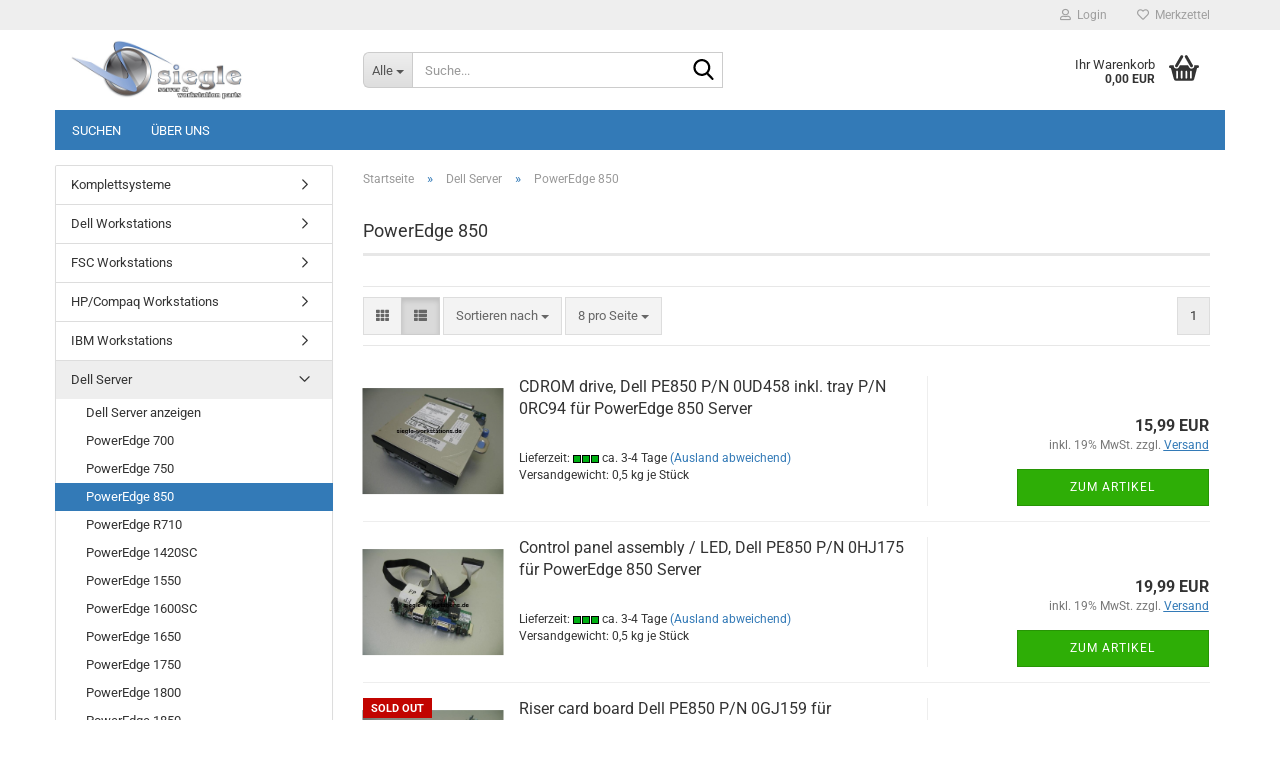

--- FILE ---
content_type: text/html; charset=utf-8
request_url: https://www.siegle-workstations.de/Dell-Server/PowerEdge-850/
body_size: 18452
content:





	<!DOCTYPE html>
	<html xmlns="http://www.w3.org/1999/xhtml" dir="ltr" lang="de">
		
			<head>
				
					
					<!--

					=========================================================
					Shopsoftware by Gambio GmbH (c) 2005-2023 [www.gambio.de]
					=========================================================

					Gambio GmbH offers you highly scalable E-Commerce-Solutions and Services.
					The Shopsoftware is redistributable under the GNU General Public License (Version 2) [http://www.gnu.org/licenses/gpl-2.0.html].
					based on: E-Commerce Engine Copyright (c) 2006 xt:Commerce, created by Mario Zanier & Guido Winger and licensed under GNU/GPL.
					Information and contribution at http://www.xt-commerce.com

					=========================================================
					Please visit our website: www.gambio.de
					=========================================================

					-->
				

                
    

                    
                

				
					<meta name="viewport" content="width=device-width, initial-scale=1, minimum-scale=1.0" />
				

				
					<meta http-equiv="Content-Type" content="text/html; charset=utf-8" />
		<meta name="language" content="de" />
		<meta name='audience' content='alle' />
		<meta name='author' content='Dipl.-Ing. (FH) Sergej Siegle' />
		<meta name='copyright' content='Dipl.-Ing. (FH) Sergej Siegle' />
		<meta name='page-topic' content='gebrauchte server, gebrauchte workstations, parts &amp; Ersatzteile gebraucht günstig kaufen' />
		<meta name='page-type' content='online-shop' />
		<meta name="keywords" content="PowerEdge 850" />
		<meta name="description" content="PowerEdge 850" />
		<meta property="og:description" content="PowerEdge 850" />
		<meta property="og:image" content="https://www.siegle-workstations.de/images/categories/og/" />
		<meta property="og:title" content="PowerEdge 850" />
		<meta property="og:type" content="product.group" />
		<title>Siegle Server &amp; CAD Workstations - PowerEdge 850</title>

				

								
											<script>
							var Hyphenopoly = {
								require: {
									"de": "FORCEHYPHENOPOLY"
								},
								paths: {
									patterndir: "https://www.siegle-workstations.de/JSEngine/build/vendor/hyphenopoly/patterns/",
									maindir: "https://www.siegle-workstations.de/JSEngine/build/vendor/hyphenopoly/"
								},
								setup: {
									timeout: 1000,
									classnames: {
										"title": {},
										"product-url": {},
										"hyphenate": {},
									}
								}
							};

							/**
 * @license Hyphenopoly_Loader 2.8.0 - client side hyphenation
 * ©2019 Mathias Nater, Zürich (mathiasnater at gmail dot com)
 * https://github.com/mnater/Hyphenopoly
 *
 * Released under the MIT license
 * http://mnater.github.io/Hyphenopoly/LICENSE
 */
!function(){"use strict";const e=document,t=Hyphenopoly;function n(){return Object.create(null)}function s(e,t){Object.keys(e).forEach(t)}function a(n,s){const a=e.createElement("script");a.src=n+s,"hyphenEngine.asm.js"===s&&a.addEventListener("load",function(){t.events.dispatch("engineLoaded",{msg:"asm"})}),e.head.appendChild(a)}t.cacheFeatureTests&&sessionStorage.getItem("Hyphenopoly_Loader")?t.clientFeat=JSON.parse(sessionStorage.getItem("Hyphenopoly_Loader")):t.clientFeat={langs:n(),polyfill:!1,wasm:null},t.dfltPaths=Object.create({maindir:"../Hyphenopoly/",patterndir:"../Hyphenopoly/patterns/"}),t.paths&&(t.paths.patterndir&&(t.dfltPaths.patterndir=t.paths.patterndir),t.paths.maindir&&(t.dfltPaths.maindir=t.paths.maindir)),t.setup?(t.setup.selectors=t.setup.selectors||{".hyphenate":{}},t.setup.classnames&&(s(t.setup.classnames,function(e){t.setup.selectors["."+e]=t.setup.classnames[e]}),t.setup.classnames=null,delete t.setup.classnames),t.setup.timeout=t.setup.timeout||1e3,t.setup.hide=t.setup.hide||"all"):t.setup={hide:"all",selectors:{".hyphenate":{}},timeout:1e3},t.lcRequire=new Map,s(t.require,function(e){t.lcRequire.set(e.toLowerCase(),t.require[e])}),t.fallbacks&&(t.lcFallbacks=new Map,s(t.fallbacks,function(e){t.lcFallbacks.set(e.toLowerCase(),t.fallbacks[e].toLowerCase())})),t.toggle=function(n){if("on"===n){const t=e.getElementById("H9Y_Styles");t&&t.parentNode.removeChild(t)}else{const n=" {visibility: hidden !important}\n",a=e.createElement("style");switch(a.id="H9Y_Styles",t.setup.hide){case"all":a.innerHTML="html"+n;break;case"element":s(t.setup.selectors,function(e){a.innerHTML+=e+n});break;case"text":s(t.setup.selectors,function(e){a.innerHTML+=e+" {color: transparent !important}\n"});break;default:a.innerHTML=""}e.getElementsByTagName("head")[0].appendChild(a)}},function(){const e=new Map,a=[],o=[];function i(t,n,s){e.set(t,{cancellable:s,default:n,register:[]})}function l(n,s,a){e.has(n)?e.get(n).register.push(s):a?o.push({handler:s,name:n}):t.events.dispatch("error",{lvl:"warn",msg:'unknown Event "'+n+'" discarded'})}i("timeout",function(e){t.toggle("on"),window.console.info("Hyphenopolys 'FOUHC'-prevention timed out after %dms",e.delay)},!1),i("error",function(e){switch(e.lvl){case"info":window.console.info(e.msg);break;case"warn":window.console.warn(e.msg);break;default:window.console.error(e.msg)}},!0),i("contentLoaded",function(e){a.push({data:e,name:"contentLoaded"})},!1),i("engineLoaded",function(e){a.push({data:e,name:"engineLoaded"})},!1),i("hpbLoaded",function(e){a.push({data:e,name:"hpbLoaded"})},!1),t.handleEvent&&s(t.handleEvent,function(e){l(e,t.handleEvent[e],!0)}),t.events=n(),t.events.deferred=a,t.events.tempRegister=o,t.events.dispatch=function(t,s){s=s||n();let a=!1;e.get(t).register.forEach(function(n){s.preventDefault=function(){e.get(t).cancellable&&(a=!0)},n(s)}),!a&&e.get(t).default&&e.get(t).default(s)},t.events.define=i,t.events.addListener=l}();const o=new Map;function i(e,n,s,a){var i,l,r,c;t.clientFeat.wasm?(i=e,l=n,r=s,c=a,o.has(l)?"hyphenEngine"!==r&&o.get(l).push(c):(o.set(l,[c]),window.fetch(i+l).then(function(e){if(e.ok)if("hyphenEngine"===r)t.binaries.set(r,e.arrayBuffer().then(function(e){return new WebAssembly.Module(e)})),t.events.dispatch("engineLoaded",{msg:c});else{const n=o.get(l);n.forEach(function(s){t.binaries.set(s,n.length>1?e.clone().arrayBuffer():e.arrayBuffer()),t.events.dispatch("hpbLoaded",{msg:s})})}}))):function(e,n,s,a){if(o.has(n))o.get(n).push(a);else{o.set(n,[a]);const s=new XMLHttpRequest;s.onload=function(){o.get(n).forEach(function(e){t.binaries.set(e,s.response),t.events.dispatch("hpbLoaded",{msg:e})})},s.open("GET",e+n),s.responseType="arraybuffer",s.send()}}(e,n,0,a)}function l(){t.setup.hide.match(/^(element|text)$/)&&t.toggle("off"),t.events.dispatch("contentLoaded",{msg:["contentLoaded"]})}!function(){const o=function(){let n=null;const s=["visibility:hidden;","-moz-hyphens:auto;","-webkit-hyphens:auto;","-ms-hyphens:auto;","hyphens:auto;","width:48px;","font-size:12px;","line-height:12px;","border:none;","padding:0;","word-wrap:normal"].join("");return{append:function(e){return n?(e.appendChild(n),n):null},clear:function(){n&&n.parentNode.removeChild(n)},create:function(a){if(t.clientFeat.langs[a])return;n=n||e.createElement("body");const o=e.createElement("div");o.lang=a,o.id=a,o.style.cssText=s,o.appendChild(e.createTextNode(t.lcRequire.get(a))),n.appendChild(o)}}}();function l(e){let n=e+".hpb",s=e;t.lcFallbacks&&t.lcFallbacks.has(e)&&(n=(s=t.lcFallbacks.get(e))+".hpb"),t.binaries=t.binaries||new Map,i(t.dfltPaths.patterndir,n,s,e)}null===t.clientFeat.wasm&&(t.clientFeat.wasm=function(){if("object"==typeof WebAssembly&&"function"==typeof WebAssembly.instantiate){const e=new WebAssembly.Module(Uint8Array.from([0,97,115,109,1,0,0,0,1,6,1,96,1,127,1,127,3,2,1,0,5,3,1,0,1,7,8,1,4,116,101,115,116,0,0,10,16,1,14,0,32,0,65,1,54,2,0,32,0,40,2,0,11]));if(WebAssembly.Module.prototype.isPrototypeOf(e)){const t=new WebAssembly.Instance(e);return WebAssembly.Instance.prototype.isPrototypeOf(t)&&0!==t.exports.test(4)}}return!1}()),t.lcRequire.forEach(function(e,n){"FORCEHYPHENOPOLY"===e?(t.clientFeat.polyfill=!0,t.clientFeat.langs[n]="H9Y",l(n)):t.clientFeat.langs[n]&&"H9Y"===t.clientFeat.langs[n]?l(n):o.create(n)}),null!==o.append(e.documentElement)&&(t.lcRequire.forEach(function(n,s){if("FORCEHYPHENOPOLY"!==n){const n=e.getElementById(s);("auto"===(a=n).style.hyphens||"auto"===a.style.webkitHyphens||"auto"===a.style.msHyphens||"auto"===a.style["-moz-hyphens"])&&n.offsetHeight>12?t.clientFeat.langs[s]="CSS":(t.clientFeat.polyfill=!0,t.clientFeat.langs[s]="H9Y",l(s))}var a}),o.clear()),t.clientFeat.polyfill&&(a(t.dfltPaths.maindir,"Hyphenopoly.js"),t.clientFeat.wasm?i(t.dfltPaths.maindir,"hyphenEngine.wasm","hyphenEngine","wasm"):a(t.dfltPaths.maindir,"hyphenEngine.asm.js"),s(t.clientFeat.langs,function(e){"H9Y"===t.clientFeat.langs[e]&&(function(e){const n=new Map([["de",55],["hu",207],["nb-no",92],["nl",41]]).get(e)||32;if(t.specMems=t.specMems||new Map,t.clientFeat.wasm)t.specMems.set(e,new WebAssembly.Memory({initial:n,maximum:256}));else{Math.log2=Math.log2||function(e){return Math.log(e)*Math.LOG2E};const s=65536*(2<<Math.floor(Math.log2(n)));t.specMems.set(e,new ArrayBuffer(s))}}(e),function(e){t.hyphenators=t.hyphenators||n(),t.hyphenators[e]||(window.Promise?t.hyphenators[e]=new Promise(function(n,s){t.events.addListener("engineReady",function(s){s.msg===e&&n(t.createHyphenator(s.msg))},!0),t.events.addListener("error",function(t){t.key!==e&&"hyphenEngine"!==t.key||s(t.msg)},!0)}):t.hyphenators[e]={then:function(){t.events.dispatch("error",{msg:"Promises not supported in this engine. Use a polyfill (e.g. https://github.com/taylorhakes/promise-polyfill)!"})}})}(e))}))}(),t.clientFeat.polyfill?("all"===t.setup.hide&&t.toggle("off"),"none"!==t.setup.hide&&(t.setup.timeOutHandler=window.setTimeout(function(){t.toggle("on"),t.events.dispatch("timeout",{delay:t.setup.timeout})},t.setup.timeout)),"loading"===e.readyState?e.addEventListener("DOMContentLoaded",l,{once:!0,passive:!0}):l()):window.Hyphenopoly=null,t.cacheFeatureTests&&sessionStorage.setItem("Hyphenopoly_Loader",JSON.stringify(t.clientFeat))}();
						</script>
									

				
					<base href="https://www.siegle-workstations.de/" />
				

				
											
							<link rel="shortcut icon" href="https://www.siegle-workstations.de/images/logos/favicon.ico" type="image/x-icon" />
						
									

				
									

				
											
							<link id="main-css" type="text/css" rel="stylesheet" href="public/theme/styles/system/main.min.css?bust=1768176923" />
						
									

				
					<meta name="robots" content="index,follow" />
		<link rel="canonical" href="https://www.siegle-workstations.de/Dell-Server/PowerEdge-850/" />
		<meta property="og:url" content="https://www.siegle-workstations.de/Dell-Server/PowerEdge-850/">
		
				

				
									
			</head>
		
		
			<body class="page-index-type-c190 page-index-type-gm_boosted_category page-index-type-cat page-index-type-cPath"
				  data-gambio-namespace="https://www.siegle-workstations.de/public/theme/javascripts/system"
				  data-jse-namespace="https://www.siegle-workstations.de/JSEngine/build"
				  data-gambio-controller="initialize"
				  data-gambio-widget="input_number responsive_image_loader transitions header image_maps modal history dropdown core_workarounds anchor"
				  data-input_number-separator=","
					>

				
					
				

				
									

				
									
		




	



	
		<div id="outer-wrapper" >
			
				<header id="header" class="navbar">
					
	





	<div id="topbar-container">
						
		
					

		
			<div class="navbar-topbar">
				
					<nav data-gambio-widget="menu link_crypter" data-menu-switch-element-position="false" data-menu-events='{"desktop": ["click"], "mobile": ["click"]}' data-menu-ignore-class="dropdown-menu">
						<ul class="nav navbar-nav navbar-right" data-menu-replace="partial">

                            <li class="navbar-topbar-item">
                                <ul id="secondaryNavigation" class="nav navbar-nav ignore-menu">
                                                                    </ul>

                                <script id="secondaryNavigation-menu-template" type="text/mustache">
                                    
                                        <ul id="secondaryNavigation" class="nav navbar-nav">
                                            <li v-for="(item, index) in items" class="navbar-topbar-item hidden-xs content-manager-item">
                                                <a href="javascript:;" :title="item.title" @click="goTo(item.content)">
                                                    <span class="fa fa-arrow-circle-right visble-xs-block"></span>
                                                    {{item.title}}
                                                </a>
                                            </li>
                                        </ul>
                                    
                                </script>
                            </li>

							
															

							
															

							
															

							
															

							
															

							
							
																	
										<li class="dropdown navbar-topbar-item first">
											<a title="Anmeldung" href="/Dell-Server/PowerEdge-850/#" class="dropdown-toggle" data-toggle-hover="dropdown" role="button" aria-label="Login">
												
																											
															<span class="fa fa-user-o"></span>
														
																									

												&nbsp;Login
											</a>
											




	<ul class="dropdown-menu dropdown-menu-login arrow-top">
		
			<li class="arrow"></li>
		
		
		
			<li class="dropdown-header hidden-xs">Login</li>
		
		
		
			<li>
				<form action="https://www.siegle-workstations.de/login.php?action=process" method="post" class="form-horizontal">
					<input type="hidden" name="return_url" value="https://www.siegle-workstations.de/Dell-Server/PowerEdge-850/">
					<input type="hidden" name="return_url_hash" value="93e92a8880fc07112e3418a92a1140dcfc81e1faa63d18ea7e966f99b3021ba4">
					
						<div class="form-group">
                            <label for="box-login-dropdown-login-username" class="form-control sr-only">E-Mail</label>
							<input
                                autocomplete="username"
                                type="email"
                                id="box-login-dropdown-login-username"
                                class="form-control"
                                placeholder="E-Mail"
                                name="email_address"
                                oninput="this.setCustomValidity('')"
                                oninvalid="this.setCustomValidity('Bitte geben Sie eine korrekte Emailadresse ein')"
                            />
						</div>
					
					
                        <div class="form-group password-form-field" data-gambio-widget="show_password">
                            <label for="box-login-dropdown-login-password" class="form-control sr-only">Passwort</label>
                            <input autocomplete="current-password" type="password" id="box-login-dropdown-login-password" class="form-control" placeholder="Passwort" name="password" />
                            <button class="btn show-password hidden" type="button">
                                <i class="fa fa-eye" aria-hidden="true"></i>
                                <span class="sr-only">Toggle Password View</span>
                            </button>
                        </div>
					
					
						<div class="dropdown-footer row">
							
	
								
									<input type="submit" class="btn btn-primary btn-block" value="Anmelden" />
								
								<ul>
									
										<li>
											<a title="Konto erstellen" href="https://www.siegle-workstations.de/shop.php?do=CreateRegistree">
												Konto erstellen
											</a>
										</li>
									
									
										<li>
											<a title="Passwort vergessen?" href="https://www.siegle-workstations.de/password_double_opt.php">
												Passwort vergessen?
											</a>
										</li>
									
								</ul>
							
	

	
						</div>
					
				</form>
			</li>
		
	</ul>


										</li>
									
															

							
																	
										<li class="navbar-topbar-item">
											<a href="https://www.siegle-workstations.de/wish_list.php" title="Merkzettel anzeigen" aria-label="Merkzettel">
												
																											
															<span class="fa fa-heart-o"></span>
														
																									

												&nbsp;Merkzettel
											</a>
										</li>
									
															

							
						</ul>
					</nav>
				
			</div>
		
	</div>




	<div class="inside">

		<div class="row">

		
												
			<div class="navbar-header" data-gambio-widget="mobile_menu">
									
							
		<div id="navbar-brand" class="navbar-brand">
			<a href="https://www.siegle-workstations.de/" title="Siegle Server &amp; CAD Workstations">
				<img id="main-header-logo" class="img-responsive" src="https://www.siegle-workstations.de/images/logos/s-siegle-logo.jpg" alt="Siegle Server &amp; CAD Workstations-Logo">
			</a>
		</div>
	
					
								
					
	
	
			
	
		<button type="button" class="navbar-toggle" aria-label="navigationbar toggle button" data-mobile_menu-target="#categories .navbar-collapse"
		        data-mobile_menu-body-class="categories-open" data-mobile_menu-toggle-content-visibility>
			<img src="public/theme/images/svgs/bars.svg" class="gx-menu svg--inject" alt="menu bars icon">
		</button>
	
	
	
		<button type="button" class="navbar-toggle cart-icon" data-mobile_menu-location="shopping_cart.php">
			<img src="public/theme/images/svgs/basket.svg" class="gx-cart-basket svg--inject" alt="shopping cart icon">
			<span class="cart-products-count hidden">
				0
			</span>
		</button>
	
	
			
			<button type="button" class="navbar-toggle" aria-label="searchbar toggle button" data-mobile_menu-target=".navbar-search" data-mobile_menu-body-class="search-open"
					data-mobile_menu-toggle-content-visibility>
				<img src="public/theme/images/svgs/search.svg" class="gx-search svg--inject" alt="search icon">
			</button>
		
	
				
			</div>
		

		
							






	<div class="navbar-search collapse">

		
						<p class="navbar-search-header dropdown-header">Suche</p>
		

		
			<form role="search" action="advanced_search_result.php" method="get" data-gambio-widget="live_search">

				<div class="navbar-search-input-group input-group">
					<div class="navbar-search-input-group-btn input-group-btn custom-dropdown" data-dropdown-trigger-change="false" data-dropdown-trigger-no-change="false">

						
							<button aria-label="Suche..." type="button" class="btn btn-default dropdown-toggle" data-toggle="dropdown" aria-haspopup="true" aria-expanded="false">
								<span class="dropdown-name">Alle</span> <span class="caret"></span>
							</button>
						

						
															
									<ul class="dropdown-menu">
																				
												<li><a href="#" data-rel="0">Alle</a></li>
											
																							
													<li><a href="#" data-rel="138">Komplettsysteme</a></li>
												
																							
													<li><a href="#" data-rel="36">Dell Workstations</a></li>
												
																							
													<li><a href="#" data-rel="38">FSC Workstations</a></li>
												
																							
													<li><a href="#" data-rel="37">HP/Compaq Workstations</a></li>
												
																							
													<li><a href="#" data-rel="39">IBM Workstations</a></li>
												
																							
													<li><a href="#" data-rel="85">Dell Server</a></li>
												
																							
													<li><a href="#" data-rel="124">FSC Server</a></li>
												
																							
													<li><a href="#" data-rel="123">HP/Compaq Server</a></li>
												
																							
													<li><a href="#" data-rel="50">CPUs</a></li>
												
																							
													<li><a href="#" data-rel="43">floppy, zip, streamer</a></li>
												
																							
													<li><a href="#" data-rel="41">RAM</a></li>
												
																							
													<li><a href="#" data-rel="46">Festplatten</a></li>
												
																							
													<li><a href="#" data-rel="51">LAN, switches</a></li>
												
																							
													<li><a href="#" data-rel="52">SCSI, SAS & SATA Zubehör</a></li>
												
																							
													<li><a href="#" data-rel="55">Grafikkarten</a></li>
												
																							
													<li><a href="#" data-rel="105">drive-, rackmount- rails</a></li>
												
																														</ul>
								
													

						
															
                                    <label for="top-search-button-categories-id" class="sr-only">Alle</label>
									<select id="top-search-button-categories-id" name="categories_id">
										<option value="0">Alle</option>
																																	
													<option value="138">Komplettsysteme</option>
												
																							
													<option value="36">Dell Workstations</option>
												
																							
													<option value="38">FSC Workstations</option>
												
																							
													<option value="37">HP/Compaq Workstations</option>
												
																							
													<option value="39">IBM Workstations</option>
												
																							
													<option value="85">Dell Server</option>
												
																							
													<option value="124">FSC Server</option>
												
																							
													<option value="123">HP/Compaq Server</option>
												
																							
													<option value="50">CPUs</option>
												
																							
													<option value="43">floppy, zip, streamer</option>
												
																							
													<option value="41">RAM</option>
												
																							
													<option value="46">Festplatten</option>
												
																							
													<option value="51">LAN, switches</option>
												
																							
													<option value="52">SCSI, SAS & SATA Zubehör</option>
												
																							
													<option value="55">Grafikkarten</option>
												
																							
													<option value="105">drive-, rackmount- rails</option>
												
																														</select>
								
													

					</div>
					<input type="text" id="search-field-input" name="keywords" placeholder="Suche..." class="form-control search-input" autocomplete="off" />
					
					<button aria-label="Suche..." type="submit" class="form-control-feedback">
						<img src="public/theme/images/svgs/search.svg" class="gx-search-input svg--inject" alt="search icon">
					</button>
					

                    <label for="search-field-input" class="control-label sr-only">Suche...</label>
					

				</div>


									<input type="hidden" value="1" name="inc_subcat" />
				
				
					<div class="navbar-search-footer visible-xs-block">
						
							<button class="btn btn-primary btn-block" type="submit">
								Suche...
							</button>
						
						
							<a href="advanced_search.php" class="btn btn-default btn-block" title="Erweiterte Suche">
								Erweiterte Suche
							</a>
						
					</div>
				

				<div class="search-result-container"></div>

			</form>
		
	</div>


					

		
							
					
	<div class="custom-container">
		
			<div class="inside">
				
											
							<!--&nbsp;-->
						
									
			</div>
		
	</div>
				
					

		
    		<!-- layout_header honeygrid -->
							
					


	<nav id="cart-container" class="navbar-cart" data-gambio-widget="menu cart_dropdown" data-menu-switch-element-position="false">
		
			<ul class="cart-container-inner">
				
					<li>
						<a href="https://www.siegle-workstations.de/shopping_cart.php" class="dropdown-toggle">
							
								<img src="public/theme/images/svgs/basket.svg" alt="shopping cart icon" class="gx-cart-basket svg--inject">
								<span class="cart">
									Ihr Warenkorb<br />
									<span class="products">
										0,00 EUR
									</span>
								</span>
							
							
																	<span class="cart-products-count hidden">
										
									</span>
															
						</a>

						
							



	<ul class="dropdown-menu arrow-top cart-dropdown cart-empty">
		
			<li class="arrow"></li>
		
	
		
					
	
		
            <script>
            function ga4ViewCart() {
                console.log('GA4 is disabled');
            }
        </script>
    
			<li class="cart-dropdown-inside">
		
				
									
				
									
						<div class="cart-empty">
							Sie haben noch keine Artikel in Ihrem Warenkorb.
						</div>
					
								
			</li>
		
	</ul>
						
					</li>
				
			</ul>
		
	</nav>

				
					

		</div>

	</div>









	<noscript>
		<div class="alert alert-danger noscript-notice" role="alert">
			JavaScript ist in Ihrem Browser deaktiviert. Aktivieren Sie JavaScript, um alle Funktionen des Shops nutzen und alle Inhalte sehen zu können.
		</div>
	</noscript>



			



	
					
				<div id="categories">
					<div class="navbar-collapse collapse">
						
							<nav class="navbar-default navbar-categories " data-gambio-widget="menu">
								
									<ul class="level-1 nav navbar-nav">
																					
												<li class="level-1-child topmenu-content" data-id="top_custom-0">
													
														<a class="dropdown-toggle" href="https://www.siegle-workstations.de/info/Suchen.html" target="" title="Suchen">
															Suchen
														</a>
													
												</li>
											
																					
												<li class="level-1-child topmenu-content" data-id="top_custom-1">
													
														<a class="dropdown-toggle" href="https://www.siegle-workstations.de/info/Ueber-uns.html" target="" title="Über uns">
															Über uns
														</a>
													
												</li>
											
																				
										
											<li class="dropdown dropdown-more" style="display: none">
												
													<a class="dropdown-toggle" href="#" title="">
														Weitere
													</a>
												
												
													<ul class="level-2 dropdown-menu ignore-menu"></ul>
												
											</li>
										
									</ul>
								
							</nav>
						
					</div>
				</div>
			
			


					</header>
			

			
				
				

			
				<div id="wrapper">
					<div class="row">

						
							<div id="main">
								<div class="main-inside">
									
										
	
			<script type="application/ld+json">{"@context":"https:\/\/schema.org","@type":"BreadcrumbList","itemListElement":[{"@type":"ListItem","position":1,"name":"Startseite","item":"https:\/\/www.siegle-workstations.de\/"},{"@type":"ListItem","position":2,"name":"Dell Server","item":"https:\/\/www.siegle-workstations.de\/Dell-Server\/"},{"@type":"ListItem","position":3,"name":"PowerEdge 850","item":"https:\/\/www.siegle-workstations.de\/Dell-Server\/PowerEdge-850\/"}]}</script>
	    
		<div id="breadcrumb_navi">
            				<span class="breadcrumbEntry">
													<a href="https://www.siegle-workstations.de/" class="headerNavigation" >
								<span aria-label="Startseite">Startseite</span>
							</a>
											</span>
                <span class="breadcrumbSeparator"> &raquo; </span>            				<span class="breadcrumbEntry">
													<a href="https://www.siegle-workstations.de/Dell-Server/" class="headerNavigation" >
								<span aria-label="Dell Server">Dell Server</span>
							</a>
											</span>
                <span class="breadcrumbSeparator"> &raquo; </span>            				<span class="breadcrumbEntry">
													<span aria-label="PowerEdge 850">PowerEdge 850</span>
                        					</span>
                            		</div>
    


									

									
										<div id="shop-top-banner">
																					</div>
									

									


	
		<div id="categories-below-breadcrumb_190" data-gx-content-zone="categories-below-breadcrumb_190" class="gx-content-zone">

</div>
	

	
		


	<div class="filter-selection-container hidden">
				
		
		<p><strong>Aktueller Filter</strong></p>
		
		
			</div>
	
	
	
	
		
	
					
							
			


	
			

	
	
	
	
		
	










	
		
	

	
		
	

	
		
	
					
									
						<h1>PowerEdge 850</h1>
					
							
			


	
			

	

	
		


	<div class="productlisting-filter-container"
		 data-gambio-widget="product_listing_filter"
		 data-product_listing_filter-target=".productlist-viewmode">
		<form name="panel"
			  action="/Dell-Server/PowerEdge-850/"
			  method="get" >
			<input type="hidden" name="view_mode" value="default" />

			<div class="row">
				<div class="col-xs-12 col-lg-6">

					
	<div class="productlisting-filter-hiddens">
			</div>

					
						<div class="jsPanelViewmode panel-viewmode clearfix productlist-viewmode-list btn-group">
							<a href="/"
                               role="button"
							   class="btn btn-default jsProductListingGrid productlisting-listing-grid"
							   data-product_listing_filter-add="productlist-viewmode-grid"
							   data-product_listing_filter-url-param="tiled"
							   rel="nofollow"
							   aria-label="Kachelansicht"
							   title="Kachelansicht"> <i class="fa fa-th"></i> </a> <a href="/"
                                                                                             role="button"
																											   class="btn btn-default jsProductListingList productlisting-listing-list active"
																											   data-product_listing_filter-add="productlist-viewmode-list"
																											   data-product_listing_filter-url-param="default"
																											   rel="nofollow"
																											   aria-label="Listenansicht"
																											   title="Listenansicht">
								<i class="fa fa-th-list"></i> </a>
						</div>
					

					
						<a href="#filterbox-container"
						   class="btn btn-default filter-button js-open-modal hidden-sm hidden-md hidden-lg"
						   data-modal-type="alert"
						   data-modal-settings='{"title": "FILTER", "dialogClass": "box-filter"}'
						   rel="nofollow">
							<i class="fa fa-filter"></i>
                            <span class="sr-only">FILTER</span>
                        </a>
					


					
						<div class="btn-group dropdown custom-dropdown" data-dropdown-shorten="null">
							
								<button type="button" role="combobox" class="btn btn-default dropdown-toggle" aria-label="Sortiere Artikel nach" aria-expanded="false" aria-haspopup="listbox" aria-controls="sort-listing-panel">
									<span class="dropdown-name">
										Sortieren nach 
																			</span> <span class="caret"></span>
								</button>
							
							
								<ul id="sort-listing-panel" class="dropdown-menu">
									<li><a data-rel="price_asc"
										   href="/"
										   rel="nofollow"
                                           role="button"
										   aria-label="Preis aufsteigend"
										   title="Preis aufsteigend">Preis aufsteigend</a>
									</li>
									<li><a data-rel="price_desc"
										   href="/"
										   rel="nofollow"
                                           role="button"
										   aria-label="Preis absteigend"
										   title="Preis absteigend">Preis absteigend</a></li>
									<li class="divider"></li>
									<li><a data-rel="name_asc"
										   href="/"
										   rel="nofollow"
                                           role="button"
										   aria-label="Name aufsteigend"
										   title="Name aufsteigend">Name aufsteigend</a>
									</li>
									<li><a data-rel="name_desc"
										   href="/"
										   rel="nofollow"
                                           role="button"
										   aria-label="Name absteigend"
										   title="Name absteigend">Name absteigend</a>
									</li>
									<li class="divider"></li>
									<li><a data-rel="date_asc"
										   href="/"
										   rel="nofollow"
                                           role="button"
										   aria-label="Einstelldatum aufsteigend"
										   title="Einstelldatum aufsteigend">Einstelldatum aufsteigend</a>
									</li>
									<li><a data-rel="date_desc"
										   href="/"
										   rel="nofollow"
                                           role="button"
										   aria-label="Einstelldatum absteigend"
										   title="Einstelldatum absteigend">Einstelldatum absteigend</a>
									</li>
									<li class="divider"></li>
									<li><a data-rel="shipping_asc"
										   href="/"
										   rel="nofollow"
                                           role="button"
										   aria-label="Lieferzeit aufsteigend"
										   title="Lieferzeit aufsteigend">Lieferzeit aufsteigend</a></li>
									<li><a data-rel="shipping_desc"
										   href="/"
										   rel="nofollow"
                                           role="button"
										   aria-label="Lieferzeit absteigend"
										   title="Lieferzeit absteigend">Lieferzeit absteigend</a></li>
								</ul>
							
							
                                <label for="sort-listing-option-panel" class="form-control sr-only">Sortieren nach </label>
								<select id="sort-listing-option-panel" name="listing_sort" class="jsReload input-select">
									<option value="" selected="selected">Sortieren nach </option>
									<option value="price_asc">Preis aufsteigend</option>
									<option value="price_desc">Preis absteigend</option>
									<option value="name_asc">Name aufsteigend</option>
									<option value="name_desc">Name absteigend</option>
									<option value="date_asc">Einstelldatum aufsteigend</option>
									<option value="date_desc">Einstelldatum absteigend</option>
									<option value="shipping_asc">Lieferzeit aufsteigend</option>
									<option value="shipping_desc">Lieferzeit absteigend</option>
								</select>
							
						</div>
					

					
					
						<div class="btn-group dropdown custom-dropdown" data-dropdown-shorten="null">
							
								<button type="button" role="combobox" class="btn btn-default dropdown-toggle" aria-label="Artikel pro Seite" aria-expanded="false" aria-haspopup="listbox" aria-controls="items-per-page-panel">
									<span class="dropdown-name">
										8 pro Seite
																			</span> <span class="caret"></span>
								</button>
							
							
								<ul id="items-per-page-panel" class="dropdown-menu">
									<li>										<a data-rel="8" href="/" role="button" aria-label="8 pro Seite" title="8 pro Seite" rel="nofollow">8 pro Seite</a></li>
									<li>										<a data-rel="16" href="/" role="button" aria-label="16 pro Seite" title="16 pro Seite" rel="nofollow">16 pro Seite</a></li>
									<li>										<a data-rel="24" href="/" role="button" aria-label="24 pro Seite" title="24 pro Seite" rel="nofollow">24 pro Seite</a></li>
									<li>										<a data-rel="48" href="/" role="button" aria-label="48 pro Seite" title="48 pro Seite" rel="nofollow">48 pro Seite</a></li>
									<li>										<a data-rel="96" href="/" role="button" aria-label="96 pro Seite" title="96 pro Seite" rel="nofollow">96 pro Seite</a></li>
								</ul>
							
							
                                <label for="items-per-page-dropdown-option-panel" class="form-control sr-only"> pro Seite</label>
								<select id="items-per-page-dropdown-option-panel" name="listing_count" class="jsReload input-select">
									<option value="8">8 pro Seite</option>
									<option value="16">16 pro Seite</option>
									<option value="24">24 pro Seite</option>
									<option value="48">48 pro Seite</option>
									<option value="96">96 pro Seite</option>
								</select>
							
						</div>
					

				</div>

				
					<div class="col-xs-12 col-lg-6">
						



	<div class="panel-pagination text-right">
		<nav>
			<ul class="pagination">
				<li>
									</li><!-- to avoid spaces
									--><li>
											<span class="active">1</span>
									</li><!-- to avoid spaces
								--><li>
									</li>
			</ul>
		</nav>
	</div>
					</div>
				

			</div>

		</form>
	</div>

	

	
		<div class="container-fluid"
			 data-gambio-widget="product_hover"
			 data-product_hover-scope=".productlist-viewmode-grid">
			<div class="row product-filter-target productlist productlist-viewmode productlist-viewmode-list"
				 data-gambio-widget="cart_handler">

				
					




		
								
								
		
			
		
	
		
			
		
	
		
			






	
		
	

	
		<div class="product-container"
				 data-index="productlist_1359">

			
                <form  class="product-tile no-status-check">
					
					
						<div class="inside">
							<div class="content-container">
								<div class="content-container-inner">
									
									
										<figure class="image" id="productlist_1359_img">
											
																									
																																																	
														<span title="CDROM drive, Dell PE850 P/N 0UD458 inkl. tray P/N 0RC94  für PowerEdge 850 Server" class="product-hover-main-image product-image">
                                                            <a href="https://www.siegle-workstations.de/Dell-Server/PowerEdge-850/CDROM-drive--Dell-PE850-P-N-0UD458-inkl--tray-P-N-0RC94.html">
															    <img src="images/product_images/info_images/img_3476.jpg" alt="CDROM drive, Dell PE850 P/N 0UD458 inkl. tray P/N 0RC94  für PowerEdge 850 Server" loading="lazy">
                                                            </a>
														</span>
													
																							

											
																							

											
																									
														            
            <span class="manufacturer-logo">
                 <a href="index.php?manufacturers_id=1">Dell</a>
            </span>
        
    													
																							

											
																							
										</figure>
									
									
									
										<div class="title-description">
											
												<div class="title">
													<a href="https://www.siegle-workstations.de/Dell-Server/PowerEdge-850/CDROM-drive--Dell-PE850-P-N-0UD458-inkl--tray-P-N-0RC94.html" title="CDROM drive, Dell P/N 0UD458 inkl. tray P/N 0RC94 f. PowerEdge 850 Server..." class="product-url hyphenate">
														CDROM drive, Dell PE850 P/N 0UD458 inkl. tray P/N 0RC94  für PowerEdge 850 Server
													</a>
												</div>
											
											

											
																							
				
											
												
											

											
																							
				
				
											
												<div class="shipping hidden visible-list">
													
																													
																															
															
															
																																	
																		<div class="shipping-info-short">
																			Lieferzeit:
																			
																																									
																																													<img src="images/icons/status/1.gif" alt="ca. 3-4 Tage" title="ca. 3-4 Tage" />
																																												ca. 3-4 Tage
																					
																																							
																		</div>
																	
																	
																																					
																				<a class="js-open-modal" data-modal-type="iframe" data-modal-settings='{"title": "Lieferzeit:"}' href="popup/Versand-und-Zahlungsbedingungen.html" title="Ausland abweichend" rel="nofollow">
																					(Ausland abweichend)
																				</a>
																			
																																			
																	
																																			
																	<br />
																															

															
																<span class="products-details-weight-container">
																	
																																			

																	
																																					
																				Versandgewicht: 
																				<span>0,5</span>
																				kg je 
																																									Stück
																																							
																																			
																</span>
															
																											
												</div><!-- // .shipping -->
											
				
										</div><!-- // .title-description -->
									

									
										
																					
									
				
									
										<div class="price-tax">

											
																							
											
											
												<div class="price">
													<span class="current-price-container" title="CDROM drive, Dell P/N 0UD458 inkl. tray P/N 0RC94 f. PowerEdge 850 Server...">
														15,99 EUR
														
																																																								</span>
												</div>
											

											
												<div class="shipping hidden visible-flyover">
													
																											
													
													
																													
																<div class="shipping-info-short">
																	Lieferzeit:
																	
																																					
																																									<img src="images/icons/status/1.gif" alt="ca. 3-4 Tage" title="ca. 3-4 Tage" />
																																								ca. 3-4 Tage
																			
																																			
																</div>
															
																											
												</div><!-- // .shipping -->
											

											
												<div class="additional-container">
													<!-- Use this if you want to add something to the product tiles -->
												</div>
											
				
											
												<div class="tax-shipping-hint hidden-grid">
																											<div class="tax">inkl. 19% MwSt. zzgl. 
				<a class="gm_shipping_link lightbox_iframe" href="https://www.siegle-workstations.de/popup/Versand-und-Zahlungsbedingungen.html"
						target="_self"
						rel="nofollow"
						data-modal-settings='{"title":"Versand", "sectionSelector": ".content_text", "bootstrapClass": "modal-lg"}'>
					<span style="text-decoration:underline">Versand</span>
		        </a></div>
																									</div>
											
				
											
												<div class="cart-error-msg alert alert-danger hidden hidden-grid" role="alert"></div>
											
				
											<div class="button-input hidden-grid" >
												
																											
															<div class="row">
																<div class="col-xs-12 col-lg-3 quantity-input" data-gambio-widget="input_number">
																	
																																					<input type="hidden" name="products_qty" value="1" />
																																			
																</div>
						
																<div class="col-xs-12 col-lg-9">
																	
																																				
																			<button class="btn btn-primary btn-buy btn-block pull-right js-btn-add-to-cart"
																					type="submit"
																					name="btn-add-to-cart"
																					title="Zum Artikel">
																																									Zum Artikel
																																							</button>
																		
																	
																</div>
															</div>
														
																									
											
												<input type="hidden" name="products_id" value="1359" />
											</div><!-- // .button-input -->
										</div><!-- // .price-tax -->
									
								</div><!-- // .content-container-inner -->
							</div><!-- // .content-container -->
						</div><!-- // .inside -->
					
				</form>
			

			
							
		</div><!-- // .product-container -->
	

		
	
		
								
								
		
			
		
	
		
			
		
	
		
			






	
		
	

	
		<div class="product-container"
				 data-index="productlist_1360">

			
                <form  class="product-tile no-status-check">
					
					
						<div class="inside">
							<div class="content-container">
								<div class="content-container-inner">
									
									
										<figure class="image" id="productlist_1360_img">
											
																									
																																																	
														<span title="Control panel assembly / LED, Dell PE850 P/N 0HJ175 für PowerEdge 850 Server" class="product-hover-main-image product-image">
                                                            <a href="https://www.siegle-workstations.de/Dell-Server/PowerEdge-850/Control-panel-assembly---LED--Dell-PE850-P-N-0HJ175.html">
															    <img src="images/product_images/info_images/img_3477.jpg" alt="Control panel assembly / LED, Dell PE850 P/N 0HJ175 für PowerEdge 850 Server" loading="lazy">
                                                            </a>
														</span>
													
																							

											
																							

											
																									
														            
            <span class="manufacturer-logo">
                 <a href="index.php?manufacturers_id=1">Dell</a>
            </span>
        
    													
																							

											
																							
										</figure>
									
									
									
										<div class="title-description">
											
												<div class="title">
													<a href="https://www.siegle-workstations.de/Dell-Server/PowerEdge-850/Control-panel-assembly---LED--Dell-PE850-P-N-0HJ175.html" title="Control panel assembly / LED, P/N 0HJ175 f. Dell PowerEdge 850 inkl...." class="product-url hyphenate">
														Control panel assembly / LED, Dell PE850 P/N 0HJ175 für PowerEdge 850 Server
													</a>
												</div>
											
											

											
																							
				
											
												
											

											
																							
				
				
											
												<div class="shipping hidden visible-list">
													
																													
																															
															
															
																																	
																		<div class="shipping-info-short">
																			Lieferzeit:
																			
																																									
																																													<img src="images/icons/status/1.gif" alt="ca. 3-4 Tage" title="ca. 3-4 Tage" />
																																												ca. 3-4 Tage
																					
																																							
																		</div>
																	
																	
																																					
																				<a class="js-open-modal" data-modal-type="iframe" data-modal-settings='{"title": "Lieferzeit:"}' href="popup/Versand-und-Zahlungsbedingungen.html" title="Ausland abweichend" rel="nofollow">
																					(Ausland abweichend)
																				</a>
																			
																																			
																	
																																			
																	<br />
																															

															
																<span class="products-details-weight-container">
																	
																																			

																	
																																					
																				Versandgewicht: 
																				<span>0,5</span>
																				kg je 
																																									Stück
																																							
																																			
																</span>
															
																											
												</div><!-- // .shipping -->
											
				
										</div><!-- // .title-description -->
									

									
										
																					
									
				
									
										<div class="price-tax">

											
																							
											
											
												<div class="price">
													<span class="current-price-container" title="Control panel assembly / LED, P/N 0HJ175 f. Dell PowerEdge 850 inkl....">
														19,99 EUR
														
																																																								</span>
												</div>
											

											
												<div class="shipping hidden visible-flyover">
													
																											
													
													
																													
																<div class="shipping-info-short">
																	Lieferzeit:
																	
																																					
																																									<img src="images/icons/status/1.gif" alt="ca. 3-4 Tage" title="ca. 3-4 Tage" />
																																								ca. 3-4 Tage
																			
																																			
																</div>
															
																											
												</div><!-- // .shipping -->
											

											
												<div class="additional-container">
													<!-- Use this if you want to add something to the product tiles -->
												</div>
											
				
											
												<div class="tax-shipping-hint hidden-grid">
																											<div class="tax">inkl. 19% MwSt. zzgl. 
				<a class="gm_shipping_link lightbox_iframe" href="https://www.siegle-workstations.de/popup/Versand-und-Zahlungsbedingungen.html"
						target="_self"
						rel="nofollow"
						data-modal-settings='{"title":"Versand", "sectionSelector": ".content_text", "bootstrapClass": "modal-lg"}'>
					<span style="text-decoration:underline">Versand</span>
		        </a></div>
																									</div>
											
				
											
												<div class="cart-error-msg alert alert-danger hidden hidden-grid" role="alert"></div>
											
				
											<div class="button-input hidden-grid" >
												
																											
															<div class="row">
																<div class="col-xs-12 col-lg-3 quantity-input" data-gambio-widget="input_number">
																	
																																					<input type="hidden" name="products_qty" value="1" />
																																			
																</div>
						
																<div class="col-xs-12 col-lg-9">
																	
																																				
																			<button class="btn btn-primary btn-buy btn-block pull-right js-btn-add-to-cart"
																					type="submit"
																					name="btn-add-to-cart"
																					title="Zum Artikel">
																																									Zum Artikel
																																							</button>
																		
																	
																</div>
															</div>
														
																									
											
												<input type="hidden" name="products_id" value="1360" />
											</div><!-- // .button-input -->
										</div><!-- // .price-tax -->
									
								</div><!-- // .content-container-inner -->
							</div><!-- // .content-container -->
						</div><!-- // .inside -->
					
				</form>
			

			
							
		</div><!-- // .product-container -->
	

		
	
		
								
								
		
			
		
	
		
			
		
	
		
			






	
		
	

	
		<div class="product-container"
				 data-index="productlist_1357">

			
                <form  class="product-tile no-status-check">
					
					
						<div class="inside">
							<div class="content-container">
								<div class="content-container-inner">
									
									
										<figure class="image" id="productlist_1357_img">
											
																									
																																																	
														<span title="Riser card board Dell PE850 P/N 0GJ159 für PowerEdge 850 Server" class="product-hover-main-image product-image">
                                                            <a href="https://www.siegle-workstations.de/Dell-Server/PowerEdge-850/Riser-card-board-Dell-PE850-P-N-0GJ159-f--PowerEdge-850.html">
															    <img src="images/product_images/info_images/img_3478.jpg" alt="Riser card board Dell PE850 P/N 0GJ159 für PowerEdge 850 Server" loading="lazy">
                                                            </a>
														</span>
													
																							

											
																							

											
																									
														            
            <span class="manufacturer-logo">
                 <a href="index.php?manufacturers_id=1">Dell</a>
            </span>
        
    													
																							

											
																									
														
	<div class="ribbons">
		
							
											
							<div class="ribbon-sold-out">
								<span>SOLD OUT</span>
							</div>
						
									
					
	</div>
													
																							
										</figure>
									
									
									
										<div class="title-description">
											
												<div class="title">
													<a href="https://www.siegle-workstations.de/Dell-Server/PowerEdge-850/Riser-card-board-Dell-PE850-P-N-0GJ159-f--PowerEdge-850.html" title="Riser card board Dell P/N 0GJ159 f. PowerEdge 850 Server kaufen" class="product-url hyphenate">
														Riser card board Dell PE850 P/N 0GJ159 für PowerEdge 850 Server
													</a>
												</div>
											
											

											
																							
				
											
												
											

											
																							
				
				
											
												<div class="shipping hidden visible-list">
													
																													
																															
															
															
																																	
																		<div class="shipping-info-short">
																			Lieferzeit:
																			
																																									
																																												leider ausverkauft
																					
																																							
																		</div>
																	
																	
																																			
																	
																																			
																	<br />
																															

															
																<span class="products-details-weight-container">
																	
																																			

																	
																																					
																				Versandgewicht: 
																				<span>0,5</span>
																				kg je 
																																									Stück
																																							
																																			
																</span>
															
																											
												</div><!-- // .shipping -->
											
				
										</div><!-- // .title-description -->
									

									
										
																					
									
				
									
										<div class="price-tax">

											
																							
											
											
												<div class="price">
													<span class="current-price-container" title="Riser card board Dell P/N 0GJ159 f. PowerEdge 850 Server kaufen">
														29,99 EUR
														
																																																								</span>
												</div>
											

											
												<div class="shipping hidden visible-flyover">
													
																											
													
													
																													
																<div class="shipping-info-short">
																	Lieferzeit:
																	
																																					
																																								leider ausverkauft
																			
																																			
																</div>
															
																											
												</div><!-- // .shipping -->
											

											
												<div class="additional-container">
													<!-- Use this if you want to add something to the product tiles -->
												</div>
											
				
											
												<div class="tax-shipping-hint hidden-grid">
																											<div class="tax">inkl. 19% MwSt. zzgl. 
				<a class="gm_shipping_link lightbox_iframe" href="https://www.siegle-workstations.de/popup/Versand-und-Zahlungsbedingungen.html"
						target="_self"
						rel="nofollow"
						data-modal-settings='{"title":"Versand", "sectionSelector": ".content_text", "bootstrapClass": "modal-lg"}'>
					<span style="text-decoration:underline">Versand</span>
		        </a></div>
																									</div>
											
				
											
												<div class="cart-error-msg alert alert-danger hidden hidden-grid" role="alert"></div>
											
				
											<div class="button-input hidden-grid" >
												
																											
															<div class="row">
																<div class="col-xs-12 col-lg-3 quantity-input" data-gambio-widget="input_number">
																	
																																					<input type="hidden" name="products_qty" value="1" />
																																			
																</div>
						
																<div class="col-xs-12 col-lg-9">
																	
																																				
																			<button class="btn btn-primary btn-buy btn-block pull-right js-btn-add-to-cart"
																					type="submit"
																					name="btn-add-to-cart"
																					title="Zum Artikel">
																																									Zum Artikel
																																							</button>
																		
																	
																</div>
															</div>
														
																									
											
												<input type="hidden" name="products_id" value="1357" />
											</div><!-- // .button-input -->
										</div><!-- // .price-tax -->
									
								</div><!-- // .content-container-inner -->
							</div><!-- // .content-container -->
						</div><!-- // .inside -->
					
				</form>
			

			
							
		</div><!-- // .product-container -->
	

		
	
		
								
								
		
			
		
	
		
			
		
	
		
			






	
		
	

	
		<div class="product-container"
				 data-index="productlist_1354">

			
                <form  class="product-tile no-status-check">
					
					
						<div class="inside">
							<div class="content-container">
								<div class="content-container-inner">
									
									
										<figure class="image" id="productlist_1354_img">
											
																									
																																																	
														<span title="Lüftergruppe Dell PE850 P/N 0X8934, 2x fans Minibea - Matsushita NMB-MAT Model BG0903-B049-P0S für PowerEdge 850 Server" class="product-hover-main-image product-image">
                                                            <a href="https://www.siegle-workstations.de/Dell-Server/PowerEdge-850/fan--Dell-PE850-Lueftergruppe-P-N-0X8934-f--PowerEdge-850.html">
															    <img src="images/product_images/info_images/img_3479.jpg" alt="Lüftergruppe Dell PE850 P/N 0X8934, 2x fans Minibea - Matsushita NMB-MAT Model BG0903-B049-P0S für PowerEdge 850 Server" loading="lazy">
                                                            </a>
														</span>
													
																							

											
																							

											
																									
														            
            <span class="manufacturer-logo">
                 <a href="index.php?manufacturers_id=1">Dell</a>
            </span>
        
    													
																							

											
																									
														
	<div class="ribbons">
		
							
											
							<div class="ribbon-sold-out">
								<span>SOLD OUT</span>
							</div>
						
									
					
	</div>
													
																							
										</figure>
									
									
									
										<div class="title-description">
											
												<div class="title">
													<a href="https://www.siegle-workstations.de/Dell-Server/PowerEdge-850/fan--Dell-PE850-Lueftergruppe-P-N-0X8934-f--PowerEdge-850.html" title="fan, Lüftergruppe P/N 0X8934, X8934 f. PowerEdge 850 Server beinhaltet 2x..." class="product-url hyphenate">
														Lüftergruppe Dell PE850 P/N 0X8934, 2x fans Minibea - Matsushita NMB-MAT Model BG0903-B049-P0S für PowerEdge 850 Server
													</a>
												</div>
											
											

											
																							
				
											
												
											

											
																							
				
				
											
												<div class="shipping hidden visible-list">
													
																													
																															
															
															
																																	
																		<div class="shipping-info-short">
																			Lieferzeit:
																			
																																									
																																												leider ausverkauft
																					
																																							
																		</div>
																	
																	
																																			
																	
																																			
																	<br />
																															

															
																<span class="products-details-weight-container">
																	
																																			

																	
																																					
																				Versandgewicht: 
																				<span>0,5</span>
																				kg je 
																																									Stück
																																							
																																			
																</span>
															
																											
												</div><!-- // .shipping -->
											
				
										</div><!-- // .title-description -->
									

									
										
																					
									
				
									
										<div class="price-tax">

											
																							
											
											
												<div class="price">
													<span class="current-price-container" title="fan, Lüftergruppe P/N 0X8934, X8934 f. PowerEdge 850 Server beinhaltet 2x...">
														89,99 EUR
														
																																																								</span>
												</div>
											

											
												<div class="shipping hidden visible-flyover">
													
																											
													
													
																													
																<div class="shipping-info-short">
																	Lieferzeit:
																	
																																					
																																								leider ausverkauft
																			
																																			
																</div>
															
																											
												</div><!-- // .shipping -->
											

											
												<div class="additional-container">
													<!-- Use this if you want to add something to the product tiles -->
												</div>
											
				
											
												<div class="tax-shipping-hint hidden-grid">
																											<div class="tax">inkl. 19% MwSt. zzgl. 
				<a class="gm_shipping_link lightbox_iframe" href="https://www.siegle-workstations.de/popup/Versand-und-Zahlungsbedingungen.html"
						target="_self"
						rel="nofollow"
						data-modal-settings='{"title":"Versand", "sectionSelector": ".content_text", "bootstrapClass": "modal-lg"}'>
					<span style="text-decoration:underline">Versand</span>
		        </a></div>
																									</div>
											
				
											
												<div class="cart-error-msg alert alert-danger hidden hidden-grid" role="alert"></div>
											
				
											<div class="button-input hidden-grid" >
												
																											
															<div class="row">
																<div class="col-xs-12 col-lg-3 quantity-input" data-gambio-widget="input_number">
																	
																																					<input type="hidden" name="products_qty" value="1" />
																																			
																</div>
						
																<div class="col-xs-12 col-lg-9">
																	
																																				
																			<button class="btn btn-primary btn-buy btn-block pull-right js-btn-add-to-cart"
																					type="submit"
																					name="btn-add-to-cart"
																					title="Zum Artikel">
																																									Zum Artikel
																																							</button>
																		
																	
																</div>
															</div>
														
																									
											
												<input type="hidden" name="products_id" value="1354" />
											</div><!-- // .button-input -->
										</div><!-- // .price-tax -->
									
								</div><!-- // .content-container-inner -->
							</div><!-- // .content-container -->
						</div><!-- // .inside -->
					
				</form>
			

			
							
		</div><!-- // .product-container -->
	

		
	
		
								
								
		
			
		
	
		
			
		
	
		
			






	
		
	

	
		<div class="product-container"
				 data-index="productlist_1355">

			
                <form  class="product-tile no-status-check">
					
					
						<div class="inside">
							<div class="content-container">
								<div class="content-container-inner">
									
									
										<figure class="image" id="productlist_1355_img">
											
																									
																																																	
														<span title="Mainboard Dell PE850 P/N 0FJ365 für PowerEdge 850 Server" class="product-hover-main-image product-image">
                                                            <a href="https://www.siegle-workstations.de/Dell-Server/PowerEdge-850/Mainboard-Dell-PE850-P-N-0FJ365-f--Poweredge-850.html">
															    <img src="images/product_images/info_images/img_3480.jpg" alt="Mainboard Dell PE850 P/N 0FJ365 für PowerEdge 850 Server" loading="lazy">
                                                            </a>
														</span>
													
																							

											
																							

											
																									
														            
            <span class="manufacturer-logo">
                 <a href="index.php?manufacturers_id=1">Dell</a>
            </span>
        
    													
																							

											
																							
										</figure>
									
									
									
										<div class="title-description">
											
												<div class="title">
													<a href="https://www.siegle-workstations.de/Dell-Server/PowerEdge-850/Mainboard-Dell-PE850-P-N-0FJ365-f--Poweredge-850.html" title="mainboard, Motherboard Dell P/N 0FJ365, FJ365 f. PowerEdge 850 Server..." class="product-url hyphenate">
														Mainboard Dell PE850 P/N 0FJ365 für PowerEdge 850 Server
													</a>
												</div>
											
											

											
																							
				
											
												
											

											
																							
				
				
											
												<div class="shipping hidden visible-list">
													
																													
																															
															
															
																																	
																		<div class="shipping-info-short">
																			Lieferzeit:
																			
																																									
																																													<img src="images/icons/status/1.gif" alt="ca. 3-4 Tage" title="ca. 3-4 Tage" />
																																												ca. 3-4 Tage
																					
																																							
																		</div>
																	
																	
																																					
																				<a class="js-open-modal" data-modal-type="iframe" data-modal-settings='{"title": "Lieferzeit:"}' href="popup/Versand-und-Zahlungsbedingungen.html" title="Ausland abweichend" rel="nofollow">
																					(Ausland abweichend)
																				</a>
																			
																																			
																	
																																			
																	<br />
																															

															
																<span class="products-details-weight-container">
																	
																																			

																	
																																					
																				Versandgewicht: 
																				<span>2,5</span>
																				kg je 
																																									Stück
																																							
																																			
																</span>
															
																											
												</div><!-- // .shipping -->
											
				
										</div><!-- // .title-description -->
									

									
										
																					
									
				
									
										<div class="price-tax">

											
																							
											
											
												<div class="price">
													<span class="current-price-container" title="mainboard, Motherboard Dell P/N 0FJ365, FJ365 f. PowerEdge 850 Server...">
														145,99 EUR
														
																																																								</span>
												</div>
											

											
												<div class="shipping hidden visible-flyover">
													
																											
													
													
																													
																<div class="shipping-info-short">
																	Lieferzeit:
																	
																																					
																																									<img src="images/icons/status/1.gif" alt="ca. 3-4 Tage" title="ca. 3-4 Tage" />
																																								ca. 3-4 Tage
																			
																																			
																</div>
															
																											
												</div><!-- // .shipping -->
											

											
												<div class="additional-container">
													<!-- Use this if you want to add something to the product tiles -->
												</div>
											
				
											
												<div class="tax-shipping-hint hidden-grid">
																											<div class="tax">inkl. 19% MwSt. zzgl. 
				<a class="gm_shipping_link lightbox_iframe" href="https://www.siegle-workstations.de/popup/Versand-und-Zahlungsbedingungen.html"
						target="_self"
						rel="nofollow"
						data-modal-settings='{"title":"Versand", "sectionSelector": ".content_text", "bootstrapClass": "modal-lg"}'>
					<span style="text-decoration:underline">Versand</span>
		        </a></div>
																									</div>
											
				
											
												<div class="cart-error-msg alert alert-danger hidden hidden-grid" role="alert"></div>
											
				
											<div class="button-input hidden-grid" >
												
																											
															<div class="row">
																<div class="col-xs-12 col-lg-3 quantity-input" data-gambio-widget="input_number">
																	
																																					<input type="hidden" name="products_qty" value="1" />
																																			
																</div>
						
																<div class="col-xs-12 col-lg-9">
																	
																																				
																			<button class="btn btn-primary btn-buy btn-block pull-right js-btn-add-to-cart"
																					type="submit"
																					name="btn-add-to-cart"
																					title="Zum Artikel">
																																									Zum Artikel
																																							</button>
																		
																	
																</div>
															</div>
														
																									
											
												<input type="hidden" name="products_id" value="1355" />
											</div><!-- // .button-input -->
										</div><!-- // .price-tax -->
									
								</div><!-- // .content-container-inner -->
							</div><!-- // .content-container -->
						</div><!-- // .inside -->
					
				</form>
			

			
							
		</div><!-- // .product-container -->
	

		
	
		
								
								
		
			
		
	
		
			
		
	
		
			






	
		
	

	
		<div class="product-container"
				 data-index="productlist_1356">

			
                <form  class="product-tile no-status-check">
					
					
						<div class="inside">
							<div class="content-container">
								<div class="content-container-inner">
									
									
										<figure class="image" id="productlist_1356_img">
											
																									
																																																	
														<span title="Netzteil Dell PE850 P/N 0HH066 Model DPS-345AB A für PowerEdge 850 Server" class="product-hover-main-image product-image">
                                                            <a href="https://www.siegle-workstations.de/Dell-Server/PowerEdge-850/PSU-Netzteil-Dell-PE850-P-N-0HH066-Model-DPS-345AB-A.html">
															    <img src="images/product_images/info_images/img_3481.jpg" alt="Netzteil Dell PE850 P/N 0HH066 Model DPS-345AB A für PowerEdge 850 Server" loading="lazy">
                                                            </a>
														</span>
													
																							

											
																							

											
																									
														            
            <span class="manufacturer-logo">
                 <a href="index.php?manufacturers_id=1">Dell</a>
            </span>
        
    													
																							

											
																							
										</figure>
									
									
									
										<div class="title-description">
											
												<div class="title">
													<a href="https://www.siegle-workstations.de/Dell-Server/PowerEdge-850/PSU-Netzteil-Dell-PE850-P-N-0HH066-Model-DPS-345AB-A.html" title="Netzteil für Dell PowerEdge 850 Server, P/N 0HH066, HH066 Model DPS-345AB A..." class="product-url hyphenate">
														Netzteil Dell PE850 P/N 0HH066 Model DPS-345AB A für PowerEdge 850 Server
													</a>
												</div>
											
											

											
																							
				
											
												
											

											
																							
				
				
											
												<div class="shipping hidden visible-list">
													
																													
																															
															
															
																																	
																		<div class="shipping-info-short">
																			Lieferzeit:
																			
																																									
																																													<img src="images/icons/status/1.gif" alt="ca. 3-4 Tage" title="ca. 3-4 Tage" />
																																												ca. 3-4 Tage
																					
																																							
																		</div>
																	
																	
																																					
																				<a class="js-open-modal" data-modal-type="iframe" data-modal-settings='{"title": "Lieferzeit:"}' href="popup/Versand-und-Zahlungsbedingungen.html" title="Ausland abweichend" rel="nofollow">
																					(Ausland abweichend)
																				</a>
																			
																																			
																	
																																			
																	<br />
																															

															
																<span class="products-details-weight-container">
																	
																																			

																	
																																					
																				Versandgewicht: 
																				<span>2</span>
																				kg je 
																																									Stück
																																							
																																			
																</span>
															
																											
												</div><!-- // .shipping -->
											
				
										</div><!-- // .title-description -->
									

									
										
																					
									
				
									
										<div class="price-tax">

											
																							
											
											
												<div class="price">
													<span class="current-price-container" title="Netzteil für Dell PowerEdge 850 Server, P/N 0HH066, HH066 Model DPS-345AB A...">
														174,99 EUR
														
																																																								</span>
												</div>
											

											
												<div class="shipping hidden visible-flyover">
													
																											
													
													
																													
																<div class="shipping-info-short">
																	Lieferzeit:
																	
																																					
																																									<img src="images/icons/status/1.gif" alt="ca. 3-4 Tage" title="ca. 3-4 Tage" />
																																								ca. 3-4 Tage
																			
																																			
																</div>
															
																											
												</div><!-- // .shipping -->
											

											
												<div class="additional-container">
													<!-- Use this if you want to add something to the product tiles -->
												</div>
											
				
											
												<div class="tax-shipping-hint hidden-grid">
																											<div class="tax">inkl. 19% MwSt. zzgl. 
				<a class="gm_shipping_link lightbox_iframe" href="https://www.siegle-workstations.de/popup/Versand-und-Zahlungsbedingungen.html"
						target="_self"
						rel="nofollow"
						data-modal-settings='{"title":"Versand", "sectionSelector": ".content_text", "bootstrapClass": "modal-lg"}'>
					<span style="text-decoration:underline">Versand</span>
		        </a></div>
																									</div>
											
				
											
												<div class="cart-error-msg alert alert-danger hidden hidden-grid" role="alert"></div>
											
				
											<div class="button-input hidden-grid" >
												
																											
															<div class="row">
																<div class="col-xs-12 col-lg-3 quantity-input" data-gambio-widget="input_number">
																	
																																					<input type="hidden" name="products_qty" value="1" />
																																			
																</div>
						
																<div class="col-xs-12 col-lg-9">
																	
																																				
																			<button class="btn btn-primary btn-buy btn-block pull-right js-btn-add-to-cart"
																					type="submit"
																					name="btn-add-to-cart"
																					title="Zum Artikel">
																																									Zum Artikel
																																							</button>
																		
																	
																</div>
															</div>
														
																									
											
												<input type="hidden" name="products_id" value="1356" />
											</div><!-- // .button-input -->
										</div><!-- // .price-tax -->
									
								</div><!-- // .content-container-inner -->
							</div><!-- // .content-container -->
						</div><!-- // .inside -->
					
				</form>
			

			
							
		</div><!-- // .product-container -->
	

		
	
	
				
			</div>
		</div>
	

	
		


	<div class="productlisting-filter-container"
		 data-gambio-widget="product_listing_filter"
		 data-product_listing_filter-target=".productlist-viewmode">
		<form name="panel2"
			  action="/Dell-Server/PowerEdge-850/"
			  method="get" >
			<input type="hidden" name="view_mode" value="default" />

			<div class="row">
				<div class="col-xs-12 col-lg-6">

					
	<div class="productlisting-filter-hiddens">
			</div>

					
						<div class="jsPanelViewmode panel-viewmode clearfix productlist-viewmode-list btn-group">
							<a href="/"
                               role="button"
							   class="btn btn-default jsProductListingGrid productlisting-listing-grid"
							   data-product_listing_filter-add="productlist-viewmode-grid"
							   data-product_listing_filter-url-param="tiled"
							   rel="nofollow"
							   aria-label="Kachelansicht"
							   title="Kachelansicht"> <i class="fa fa-th"></i> </a> <a href="/"
                                                                                             role="button"
																											   class="btn btn-default jsProductListingList productlisting-listing-list active"
																											   data-product_listing_filter-add="productlist-viewmode-list"
																											   data-product_listing_filter-url-param="default"
																											   rel="nofollow"
																											   aria-label="Listenansicht"
																											   title="Listenansicht">
								<i class="fa fa-th-list"></i> </a>
						</div>
					

					
						<a href="#filterbox-container"
						   class="btn btn-default filter-button js-open-modal hidden-sm hidden-md hidden-lg"
						   data-modal-type="alert"
						   data-modal-settings='{"title": "FILTER", "dialogClass": "box-filter"}'
						   rel="nofollow">
							<i class="fa fa-filter"></i>
                            <span class="sr-only">FILTER</span>
                        </a>
					


					
						<div class="btn-group dropdown custom-dropdown" data-dropdown-shorten="null">
							
								<button type="button" role="combobox" class="btn btn-default dropdown-toggle" aria-label="Sortiere Artikel nach" aria-expanded="false" aria-haspopup="listbox" aria-controls="sort-listing-panel2">
									<span class="dropdown-name">
										Sortieren nach 
																			</span> <span class="caret"></span>
								</button>
							
							
								<ul id="sort-listing-panel2" class="dropdown-menu">
									<li><a data-rel="price_asc"
										   href="/"
										   rel="nofollow"
                                           role="button"
										   aria-label="Preis aufsteigend"
										   title="Preis aufsteigend">Preis aufsteigend</a>
									</li>
									<li><a data-rel="price_desc"
										   href="/"
										   rel="nofollow"
                                           role="button"
										   aria-label="Preis absteigend"
										   title="Preis absteigend">Preis absteigend</a></li>
									<li class="divider"></li>
									<li><a data-rel="name_asc"
										   href="/"
										   rel="nofollow"
                                           role="button"
										   aria-label="Name aufsteigend"
										   title="Name aufsteigend">Name aufsteigend</a>
									</li>
									<li><a data-rel="name_desc"
										   href="/"
										   rel="nofollow"
                                           role="button"
										   aria-label="Name absteigend"
										   title="Name absteigend">Name absteigend</a>
									</li>
									<li class="divider"></li>
									<li><a data-rel="date_asc"
										   href="/"
										   rel="nofollow"
                                           role="button"
										   aria-label="Einstelldatum aufsteigend"
										   title="Einstelldatum aufsteigend">Einstelldatum aufsteigend</a>
									</li>
									<li><a data-rel="date_desc"
										   href="/"
										   rel="nofollow"
                                           role="button"
										   aria-label="Einstelldatum absteigend"
										   title="Einstelldatum absteigend">Einstelldatum absteigend</a>
									</li>
									<li class="divider"></li>
									<li><a data-rel="shipping_asc"
										   href="/"
										   rel="nofollow"
                                           role="button"
										   aria-label="Lieferzeit aufsteigend"
										   title="Lieferzeit aufsteigend">Lieferzeit aufsteigend</a></li>
									<li><a data-rel="shipping_desc"
										   href="/"
										   rel="nofollow"
                                           role="button"
										   aria-label="Lieferzeit absteigend"
										   title="Lieferzeit absteigend">Lieferzeit absteigend</a></li>
								</ul>
							
							
                                <label for="sort-listing-option-panel2" class="form-control sr-only">Sortieren nach </label>
								<select id="sort-listing-option-panel2" name="listing_sort" class="jsReload input-select">
									<option value="" selected="selected">Sortieren nach </option>
									<option value="price_asc">Preis aufsteigend</option>
									<option value="price_desc">Preis absteigend</option>
									<option value="name_asc">Name aufsteigend</option>
									<option value="name_desc">Name absteigend</option>
									<option value="date_asc">Einstelldatum aufsteigend</option>
									<option value="date_desc">Einstelldatum absteigend</option>
									<option value="shipping_asc">Lieferzeit aufsteigend</option>
									<option value="shipping_desc">Lieferzeit absteigend</option>
								</select>
							
						</div>
					

					
					
						<div class="btn-group dropdown custom-dropdown" data-dropdown-shorten="null">
							
								<button type="button" role="combobox" class="btn btn-default dropdown-toggle" aria-label="Artikel pro Seite" aria-expanded="false" aria-haspopup="listbox" aria-controls="items-per-page-panel2">
									<span class="dropdown-name">
										8 pro Seite
																			</span> <span class="caret"></span>
								</button>
							
							
								<ul id="items-per-page-panel2" class="dropdown-menu">
									<li>										<a data-rel="8" href="/" role="button" aria-label="8 pro Seite" title="8 pro Seite" rel="nofollow">8 pro Seite</a></li>
									<li>										<a data-rel="16" href="/" role="button" aria-label="16 pro Seite" title="16 pro Seite" rel="nofollow">16 pro Seite</a></li>
									<li>										<a data-rel="24" href="/" role="button" aria-label="24 pro Seite" title="24 pro Seite" rel="nofollow">24 pro Seite</a></li>
									<li>										<a data-rel="48" href="/" role="button" aria-label="48 pro Seite" title="48 pro Seite" rel="nofollow">48 pro Seite</a></li>
									<li>										<a data-rel="96" href="/" role="button" aria-label="96 pro Seite" title="96 pro Seite" rel="nofollow">96 pro Seite</a></li>
								</ul>
							
							
                                <label for="items-per-page-dropdown-option-panel2" class="form-control sr-only"> pro Seite</label>
								<select id="items-per-page-dropdown-option-panel2" name="listing_count" class="jsReload input-select">
									<option value="8">8 pro Seite</option>
									<option value="16">16 pro Seite</option>
									<option value="24">24 pro Seite</option>
									<option value="48">48 pro Seite</option>
									<option value="96">96 pro Seite</option>
								</select>
							
						</div>
					

				</div>

				
					<div class="col-xs-12 col-lg-6">
						



	<div class="panel-pagination text-right">
		<nav>
			<ul class="pagination">
				<li>
									</li><!-- to avoid spaces
									--><li>
											<span class="active">1</span>
									</li><!-- to avoid spaces
								--><li>
									</li>
			</ul>
		</nav>
	</div>
					</div>
				

			</div>

		</form>
	</div>

	

	
		


	<div class="row">
		<div class="col-sm-12">
			<div class="pagination-info">
				<span class="text-bold">1</span> bis <span class="text-bold">6</span> (von insgesamt <span class="text-bold">6</span>)
			</div>
		</div>
	</div>
	

	
		
	
			



	<div id="categories-description-bottom_190" data-gx-content-zone="categories-description-bottom_190" class="gx-content-zone">

</div>

	

	

								</div>
							</div>
						

						
							
    <aside id="left">
        
                            <div id="gm_box_pos_1" class="gm_box_container">


	<div class="box box-categories panel panel-default">
		<nav class="navbar-categories-left"
			 data-gambio-widget="menu"
			 data-menu-menu-type="vertical"
			 data-menu-unfold-level="0"
			 data-menu-accordion="true"
			 data-menu-show-all-link="true"
		>

			
				<ul class="level-1 nav">
					

					
													<li class="level-1-child"
								data-id="138">
								<a class="dropdown-toggle "
								   href="https://www.siegle-workstations.de/Komplettsysteme/"
								   title="Komplettsysteme">
																		Komplettsysteme								</a>

								
							</li>
													<li class="dropdown level-1-child"
								data-id="36">
								<a class="dropdown-toggle "
								   href="https://www.siegle-workstations.de/Dell-Workstations/"
								   title="Dell Workstations">
																		Dell Workstations								</a>

																	<ul data-level="2" class="level-2 dropdown-menu dropdown-menu-child">
										<li class="enter-category show">
											<a class="dropdown-toggle"
											   href="https://www.siegle-workstations.de/Dell-Workstations/"
											   title="Dell Workstations">Dell Workstations anzeigen</a>
										</li>

										
													<li class="level-2-child"
								data-id="116">
								<a class="dropdown-toggle "
								   href="https://www.siegle-workstations.de/Dell-Workstations/Dell-OptiPlex-PC/"
								   title="Dell OptiPlex PC">
																		Dell OptiPlex PC								</a>

								
							</li>
													<li class="level-2-child"
								data-id="234">
								<a class="dropdown-toggle "
								   href="https://www.siegle-workstations.de/Dell-Workstations/Dimension-9200/"
								   title="Dimension 9200">
																		Dimension 9200								</a>

								
							</li>
													<li class="level-2-child"
								data-id="266">
								<a class="dropdown-toggle "
								   href="https://www.siegle-workstations.de/Dell-Workstations/Dimension-XPS-720/"
								   title="Dimension XPS 720">
																		Dimension XPS 720								</a>

								
							</li>
													<li class="level-2-child"
								data-id="204">
								<a class="dropdown-toggle "
								   href="https://www.siegle-workstations.de/Dell-Workstations/Dimension-XPS-Gen-5/"
								   title="Dimension XPS Gen 5">
																		Dimension XPS Gen 5								</a>

								
							</li>
													<li class="level-2-child"
								data-id="106">
								<a class="dropdown-toggle "
								   href="https://www.siegle-workstations.de/Dell-Workstations/Precision-330/"
								   title="Precision 330">
																		Precision 330								</a>

								
							</li>
													<li class="level-2-child"
								data-id="107">
								<a class="dropdown-toggle "
								   href="https://www.siegle-workstations.de/Dell-Workstations/Precision-340/"
								   title="Precision 340">
																		Precision 340								</a>

								
							</li>
													<li class="level-2-child"
								data-id="108">
								<a class="dropdown-toggle "
								   href="https://www.siegle-workstations.de/Dell-Workstations/Precision-350/"
								   title="Precision 350">
																		Precision 350								</a>

								
							</li>
													<li class="level-2-child"
								data-id="109">
								<a class="dropdown-toggle "
								   href="https://www.siegle-workstations.de/Dell-Workstations/Precision-360/"
								   title="Precision 360">
																		Precision 360								</a>

								
							</li>
													<li class="level-2-child"
								data-id="184">
								<a class="dropdown-toggle "
								   href="https://www.siegle-workstations.de/Dell-Workstations/Precision-370/"
								   title="Precision 370">
																		Precision 370								</a>

								
							</li>
													<li class="level-2-child"
								data-id="198">
								<a class="dropdown-toggle "
								   href="https://www.siegle-workstations.de/Dell-Workstations/Precision-380/"
								   title="Precision 380">
																		Precision 380								</a>

								
							</li>
													<li class="level-2-child"
								data-id="212">
								<a class="dropdown-toggle "
								   href="https://www.siegle-workstations.de/Dell-Workstations/Precision-390/"
								   title="Precision 390">
																		Precision 390								</a>

								
							</li>
													<li class="level-2-child"
								data-id="110">
								<a class="dropdown-toggle "
								   href="https://www.siegle-workstations.de/Dell-Workstations/Precision-420/"
								   title="Precision 420">
																		Precision 420								</a>

								
							</li>
													<li class="level-2-child"
								data-id="111">
								<a class="dropdown-toggle "
								   href="https://www.siegle-workstations.de/Dell-Workstations/Precision-450/"
								   title="Precision 450">
																		Precision 450								</a>

								
							</li>
													<li class="level-2-child"
								data-id="112">
								<a class="dropdown-toggle "
								   href="https://www.siegle-workstations.de/Dell-Workstations/Precision-470/"
								   title="Precision 470">
																		Precision 470								</a>

								
							</li>
													<li class="level-2-child"
								data-id="215">
								<a class="dropdown-toggle "
								   href="https://www.siegle-workstations.de/Dell-Workstations/Precision-490/"
								   title="Precision 490">
																		Precision 490								</a>

								
							</li>
													<li class="level-2-child"
								data-id="113">
								<a class="dropdown-toggle "
								   href="https://www.siegle-workstations.de/Dell-Workstations/Precision-530/"
								   title="Precision 530">
																		Precision 530								</a>

								
							</li>
													<li class="level-2-child"
								data-id="117">
								<a class="dropdown-toggle "
								   href="https://www.siegle-workstations.de/Dell-Workstations/Precision-620/"
								   title="Precision 620">
																		Precision 620								</a>

								
							</li>
													<li class="level-2-child"
								data-id="114">
								<a class="dropdown-toggle "
								   href="https://www.siegle-workstations.de/Dell-Workstations/Precision-650/"
								   title="Precision 650">
																		Precision 650								</a>

								
							</li>
													<li class="level-2-child"
								data-id="115">
								<a class="dropdown-toggle "
								   href="https://www.siegle-workstations.de/Dell-Workstations/Precision-670/"
								   title="Precision 670">
																		Precision 670								</a>

								
							</li>
													<li class="level-2-child"
								data-id="199">
								<a class="dropdown-toggle "
								   href="https://www.siegle-workstations.de/Dell-Workstations/Precision-690/"
								   title="Precision 690">
																		Precision 690								</a>

								
							</li>
													<li class="level-2-child"
								data-id="243">
								<a class="dropdown-toggle "
								   href="https://www.siegle-workstations.de/Dell-Workstations/Precision-M65/"
								   title="Precision M65">
																		Precision M65								</a>

								
							</li>
													<li class="level-2-child"
								data-id="242">
								<a class="dropdown-toggle "
								   href="https://www.siegle-workstations.de/Dell-Workstations/Precision-M90/"
								   title="Precision M90">
																		Precision M90								</a>

								
							</li>
													<li class="level-2-child"
								data-id="285">
								<a class="dropdown-toggle "
								   href="https://www.siegle-workstations.de/Dell-Workstations/Precision-R5500/"
								   title="Precision R5500">
																		Precision R5500								</a>

								
							</li>
													<li class="level-2-child"
								data-id="238">
								<a class="dropdown-toggle "
								   href="https://www.siegle-workstations.de/Dell-Workstations/Precision-T3400/"
								   title="Precision T3400">
																		Precision T3400								</a>

								
							</li>
													<li class="level-2-child"
								data-id="257">
								<a class="dropdown-toggle "
								   href="https://www.siegle-workstations.de/Dell-Workstations/Precision-T3500/"
								   title="Precision T3500">
																		Precision T3500								</a>

								
							</li>
													<li class="level-2-child"
								data-id="237">
								<a class="dropdown-toggle "
								   href="https://www.siegle-workstations.de/Dell-Workstations/Precision-T5400/"
								   title="Precision T5400">
																		Precision T5400								</a>

								
							</li>
													<li class="level-2-child"
								data-id="273">
								<a class="dropdown-toggle "
								   href="https://www.siegle-workstations.de/Dell-Workstations/Precision-T5500/"
								   title="Precision T5500">
																		Precision T5500								</a>

								
							</li>
													<li class="level-2-child"
								data-id="236">
								<a class="dropdown-toggle "
								   href="https://www.siegle-workstations.de/Dell-Workstations/Precision-T7400/"
								   title="Precision T7400">
																		Precision T7400								</a>

								
							</li>
													<li class="level-2-child"
								data-id="275">
								<a class="dropdown-toggle "
								   href="https://www.siegle-workstations.de/Dell-Workstations/Precision-T7500/"
								   title="Precision T7500">
																		Precision T7500								</a>

								
							</li>
											
									</ul>
								
							</li>
													<li class="dropdown level-1-child"
								data-id="38">
								<a class="dropdown-toggle "
								   href="https://www.siegle-workstations.de/FSC-Workstations/"
								   title="FSC Workstations">
																		FSC Workstations								</a>

																	<ul data-level="2" class="level-2 dropdown-menu dropdown-menu-child">
										<li class="enter-category show">
											<a class="dropdown-toggle"
											   href="https://www.siegle-workstations.de/FSC-Workstations/"
											   title="FSC Workstations">FSC Workstations anzeigen</a>
										</li>

										
													<li class="level-2-child"
								data-id="150">
								<a class="dropdown-toggle "
								   href="https://www.siegle-workstations.de/FSC-Workstations/Celsius-670/"
								   title="Celsius 670">
																		Celsius 670								</a>

								
							</li>
													<li class="level-2-child"
								data-id="185">
								<a class="dropdown-toggle "
								   href="https://www.siegle-workstations.de/FSC-Workstations/Celsius-K320/"
								   title="Celsius K320">
																		Celsius K320								</a>

								
							</li>
													<li class="level-2-child"
								data-id="152">
								<a class="dropdown-toggle "
								   href="https://www.siegle-workstations.de/FSC-Workstations/Celsius-M410/"
								   title="Celsius M410">
																		Celsius M410								</a>

								
							</li>
													<li class="level-2-child"
								data-id="227">
								<a class="dropdown-toggle "
								   href="https://www.siegle-workstations.de/FSC-Workstations/Celsius-M420/"
								   title="Celsius M420">
																		Celsius M420								</a>

								
							</li>
													<li class="level-2-child"
								data-id="209">
								<a class="dropdown-toggle "
								   href="https://www.siegle-workstations.de/FSC-Workstations/Celsius-M430/"
								   title="Celsius M430">
																		Celsius M430								</a>

								
							</li>
													<li class="level-2-child"
								data-id="206">
								<a class="dropdown-toggle "
								   href="https://www.siegle-workstations.de/FSC-Workstations/Celsius-M440/"
								   title="Celsius M440">
																		Celsius M440								</a>

								
							</li>
													<li class="level-2-child"
								data-id="207">
								<a class="dropdown-toggle "
								   href="https://www.siegle-workstations.de/FSC-Workstations/Celsius-M450/"
								   title="Celsius M450">
																		Celsius M450								</a>

								
							</li>
													<li class="level-2-child"
								data-id="208">
								<a class="dropdown-toggle "
								   href="https://www.siegle-workstations.de/FSC-Workstations/Celsius-M460/"
								   title="Celsius M460">
																		Celsius M460								</a>

								
							</li>
													<li class="level-2-child"
								data-id="268">
								<a class="dropdown-toggle "
								   href="https://www.siegle-workstations.de/FSC-Workstations/Celsius-M470/"
								   title="Celsius M470">
																		Celsius M470								</a>

								
							</li>
													<li class="level-2-child"
								data-id="251">
								<a class="dropdown-toggle "
								   href="https://www.siegle-workstations.de/FSC-Workstations/Celsius-R540/"
								   title="Celsius R540">
																		Celsius R540								</a>

								
							</li>
													<li class="level-2-child"
								data-id="240">
								<a class="dropdown-toggle "
								   href="https://www.siegle-workstations.de/FSC-Workstations/Celsius-R550/"
								   title="Celsius R550">
																		Celsius R550								</a>

								
							</li>
													<li class="level-2-child"
								data-id="265">
								<a class="dropdown-toggle "
								   href="https://www.siegle-workstations.de/FSC-Workstations/Celsius-R570/"
								   title="Celsius R570">
																		Celsius R570								</a>

								
							</li>
													<li class="level-2-child"
								data-id="149">
								<a class="dropdown-toggle "
								   href="https://www.siegle-workstations.de/FSC-Workstations/Celsius-R610/"
								   title="Celsius R610">
																		Celsius R610								</a>

								
							</li>
													<li class="level-2-child"
								data-id="189">
								<a class="dropdown-toggle "
								   href="https://www.siegle-workstations.de/FSC-Workstations/Celsius-R630/"
								   title="Celsius R630">
																		Celsius R630								</a>

								
							</li>
													<li class="level-2-child"
								data-id="210">
								<a class="dropdown-toggle "
								   href="https://www.siegle-workstations.de/FSC-Workstations/Celsius-R640/"
								   title="Celsius R640">
																		Celsius R640								</a>

								
							</li>
													<li class="level-2-child"
								data-id="283">
								<a class="dropdown-toggle "
								   href="https://www.siegle-workstations.de/FSC-Workstations/Celsius-R670/"
								   title="Celsius R670">
																		Celsius R670								</a>

								
							</li>
													<li class="level-2-child"
								data-id="284">
								<a class="dropdown-toggle "
								   href="https://www.siegle-workstations.de/FSC-Workstations/Celsius-R920/"
								   title="Celsius R920">
																		Celsius R920								</a>

								
							</li>
													<li class="level-2-child"
								data-id="228">
								<a class="dropdown-toggle "
								   href="https://www.siegle-workstations.de/FSC-Workstations/Celsius-V810/"
								   title="Celsius V810">
																		Celsius V810								</a>

								
							</li>
													<li class="level-2-child"
								data-id="186">
								<a class="dropdown-toggle "
								   href="https://www.siegle-workstations.de/FSC-Workstations/Celsius-V830/"
								   title="Celsius V830">
																		Celsius V830								</a>

								
							</li>
													<li class="level-2-child"
								data-id="213">
								<a class="dropdown-toggle "
								   href="https://www.siegle-workstations.de/FSC-Workstations/Celsius-V840/"
								   title="Celsius V840">
																		Celsius V840								</a>

								
							</li>
													<li class="level-2-child"
								data-id="281">
								<a class="dropdown-toggle "
								   href="https://www.siegle-workstations.de/FSC-Workstations/Celsius-w280/"
								   title="Celsius w280">
																		Celsius w280								</a>

								
							</li>
													<li class="level-2-child"
								data-id="262">
								<a class="dropdown-toggle "
								   href="https://www.siegle-workstations.de/FSC-Workstations/Celsius-W340/"
								   title="Celsius W340">
																		Celsius W340								</a>

								
							</li>
													<li class="level-2-child"
								data-id="244">
								<a class="dropdown-toggle "
								   href="https://www.siegle-workstations.de/FSC-Workstations/Celsius-W350/"
								   title="Celsius W350">
																		Celsius W350								</a>

								
							</li>
													<li class="level-2-child"
								data-id="245">
								<a class="dropdown-toggle "
								   href="https://www.siegle-workstations.de/FSC-Workstations/Celsius-W360/"
								   title="Celsius W360">
																		Celsius W360								</a>

								
							</li>
													<li class="level-2-child"
								data-id="269">
								<a class="dropdown-toggle "
								   href="https://www.siegle-workstations.de/FSC-Workstations/Celsius-w370/"
								   title="Celsius W370">
																		Celsius W370								</a>

								
							</li>
													<li class="level-2-child"
								data-id="280">
								<a class="dropdown-toggle "
								   href="https://www.siegle-workstations.de/FSC-Workstations/Celsius-w480/"
								   title="Celsius w480">
																		Celsius w480								</a>

								
							</li>
													<li class="level-2-child"
								data-id="271">
								<a class="dropdown-toggle "
								   href="https://www.siegle-workstations.de/FSC-Workstations/scenic/"
								   title="scenic">
																		scenic								</a>

								
							</li>
													<li class="level-2-child"
								data-id="151">
								<a class="dropdown-toggle "
								   href="https://www.siegle-workstations.de/FSC-Workstations/scovery-futro/"
								   title="scovery/futro">
																		scovery/futro								</a>

								
							</li>
											
									</ul>
								
							</li>
													<li class="dropdown level-1-child"
								data-id="37">
								<a class="dropdown-toggle "
								   href="https://www.siegle-workstations.de/HP-Compaq-Workstations/"
								   title="HP/Compaq Workstations">
																		HP/Compaq Workstations								</a>

																	<ul data-level="2" class="level-2 dropdown-menu dropdown-menu-child">
										<li class="enter-category show">
											<a class="dropdown-toggle"
											   href="https://www.siegle-workstations.de/HP-Compaq-Workstations/"
											   title="HP/Compaq Workstations">HP/Compaq Workstations anzeigen</a>
										</li>

										
													<li class="level-2-child"
								data-id="247">
								<a class="dropdown-toggle "
								   href="https://www.siegle-workstations.de/HP-Compaq-Workstations/HP-Compaq-8710w-mobile-workstation/"
								   title="8710w">
																		8710w								</a>

								
							</li>
													<li class="level-2-child"
								data-id="98">
								<a class="dropdown-toggle "
								   href="https://www.siegle-workstations.de/HP-Compaq-Workstations/iPAQ/"
								   title="iPAQ">
																		iPAQ								</a>

								
							</li>
													<li class="level-2-child"
								data-id="120">
								<a class="dropdown-toggle "
								   href="https://www.siegle-workstations.de/HP-Compaq-Workstations/Visualize-P-Class-X-Class/"
								   title="Visualize P-Class/X-Class">
																		Visualize P-Class/X-Class								</a>

								
							</li>
													<li class="level-2-child"
								data-id="90">
								<a class="dropdown-toggle "
								   href="https://www.siegle-workstations.de/HP-Compaq-Workstations/W6000/"
								   title="w6000">
																		w6000								</a>

								
							</li>
													<li class="level-2-child"
								data-id="95">
								<a class="dropdown-toggle "
								   href="https://www.siegle-workstations.de/HP-Compaq-Workstations/x2000/"
								   title="x2000">
																		x2000								</a>

								
							</li>
													<li class="level-2-child"
								data-id="229">
								<a class="dropdown-toggle "
								   href="https://www.siegle-workstations.de/HP-Compaq-Workstations/x2100/"
								   title="x2100">
																		x2100								</a>

								
							</li>
													<li class="level-2-child"
								data-id="96">
								<a class="dropdown-toggle "
								   href="https://www.siegle-workstations.de/HP-Compaq-Workstations/X4000/"
								   title="x4000">
																		x4000								</a>

								
							</li>
													<li class="level-2-child"
								data-id="94">
								<a class="dropdown-toggle "
								   href="https://www.siegle-workstations.de/HP-Compaq-Workstations/XW4000/"
								   title="xw4000">
																		xw4000								</a>

								
							</li>
													<li class="level-2-child"
								data-id="93">
								<a class="dropdown-toggle "
								   href="https://www.siegle-workstations.de/HP-Compaq-Workstations/XW4100/"
								   title="xw4100">
																		xw4100								</a>

								
							</li>
													<li class="level-2-child"
								data-id="99">
								<a class="dropdown-toggle "
								   href="https://www.siegle-workstations.de/HP-Compaq-Workstations/XW4200/"
								   title="xw4200">
																		xw4200								</a>

								
							</li>
													<li class="level-2-child"
								data-id="260">
								<a class="dropdown-toggle "
								   href="https://www.siegle-workstations.de/HP-Compaq-Workstations/xw4300/"
								   title="xw4300">
																		xw4300								</a>

								
							</li>
													<li class="level-2-child"
								data-id="263">
								<a class="dropdown-toggle "
								   href="https://www.siegle-workstations.de/HP-Compaq-Workstations/xw4400/"
								   title="xw4400">
																		xw4400								</a>

								
							</li>
													<li class="level-2-child"
								data-id="259">
								<a class="dropdown-toggle "
								   href="https://www.siegle-workstations.de/HP-Compaq-Workstations/xw4600/"
								   title="xw4600">
																		xw4600								</a>

								
							</li>
													<li class="level-2-child"
								data-id="92">
								<a class="dropdown-toggle "
								   href="https://www.siegle-workstations.de/HP-Compaq-Workstations/XW5000/"
								   title="xw5000">
																		xw5000								</a>

								
							</li>
													<li class="level-2-child"
								data-id="88">
								<a class="dropdown-toggle "
								   href="https://www.siegle-workstations.de/HP-Compaq-Workstations/XW6000/"
								   title="xw6000">
																		xw6000								</a>

								
							</li>
													<li class="level-2-child"
								data-id="89">
								<a class="dropdown-toggle "
								   href="https://www.siegle-workstations.de/HP-Compaq-Workstations/XW6200/"
								   title="xw6200">
																		xw6200								</a>

								
							</li>
													<li class="level-2-child"
								data-id="258">
								<a class="dropdown-toggle "
								   href="https://www.siegle-workstations.de/HP-Compaq-Workstations/xw6400/"
								   title="xw6400">
																		xw6400								</a>

								
							</li>
													<li class="level-2-child"
								data-id="270">
								<a class="dropdown-toggle "
								   href="https://www.siegle-workstations.de/HP-Compaq-Workstations/xw6600/"
								   title="xw6600">
																		xw6600								</a>

								
							</li>
													<li class="level-2-child"
								data-id="169">
								<a class="dropdown-toggle "
								   href="https://www.siegle-workstations.de/HP-Compaq-Workstations/XW8200/"
								   title="xw8200">
																		xw8200								</a>

								
							</li>
													<li class="level-2-child"
								data-id="233">
								<a class="dropdown-toggle "
								   href="https://www.siegle-workstations.de/HP-Compaq-Workstations/xw8400/"
								   title="xw8400">
																		xw8400								</a>

								
							</li>
													<li class="level-2-child"
								data-id="248">
								<a class="dropdown-toggle "
								   href="https://www.siegle-workstations.de/HP-Compaq-Workstations/xw8600/"
								   title="xw8600">
																		xw8600								</a>

								
							</li>
													<li class="level-2-child"
								data-id="239">
								<a class="dropdown-toggle "
								   href="https://www.siegle-workstations.de/HP-Compaq-Workstations/xw9400/"
								   title="xw9400">
																		xw9400								</a>

								
							</li>
													<li class="level-2-child"
								data-id="279">
								<a class="dropdown-toggle "
								   href="https://www.siegle-workstations.de/HP-Compaq-Workstations/z400/"
								   title="z400">
																		z400								</a>

								
							</li>
													<li class="level-2-child"
								data-id="267">
								<a class="dropdown-toggle "
								   href="https://www.siegle-workstations.de/HP-Compaq-Workstations/z800/"
								   title="z800">
																		z800								</a>

								
							</li>
											
									</ul>
								
							</li>
													<li class="dropdown level-1-child"
								data-id="39">
								<a class="dropdown-toggle "
								   href="https://www.siegle-workstations.de/IBM-Workstations/"
								   title="IBM Workstations">
																		IBM Workstations								</a>

																	<ul data-level="2" class="level-2 dropdown-menu dropdown-menu-child">
										<li class="enter-category show">
											<a class="dropdown-toggle"
											   href="https://www.siegle-workstations.de/IBM-Workstations/"
											   title="IBM Workstations">IBM Workstations anzeigen</a>
										</li>

										
													<li class="level-2-child"
								data-id="129">
								<a class="dropdown-toggle "
								   href="https://www.siegle-workstations.de/IBM-Workstations/Intellistation-M-Pro-6219/"
								   title="Intellistation M Pro 6219">
																		Intellistation M Pro 6219								</a>

								
							</li>
													<li class="level-2-child"
								data-id="134">
								<a class="dropdown-toggle "
								   href="https://www.siegle-workstations.de/IBM-Workstations/Intellistation-M-Pro-6220/"
								   title="Intellistation M Pro 6220">
																		Intellistation M Pro 6220								</a>

								
							</li>
													<li class="level-2-child"
								data-id="130">
								<a class="dropdown-toggle "
								   href="https://www.siegle-workstations.de/IBM-Workstations/Intellistation-M-Pro-6230/"
								   title="Intellistation M Pro 6230">
																		Intellistation M Pro 6230								</a>

								
							</li>
													<li class="level-2-child"
								data-id="132">
								<a class="dropdown-toggle "
								   href="https://www.siegle-workstations.de/IBM-Workstations/Intellistation-M-Pro-6231/"
								   title="Intellistation M Pro 6231">
																		Intellistation M Pro 6231								</a>

								
							</li>
													<li class="level-2-child"
								data-id="131">
								<a class="dropdown-toggle "
								   href="https://www.siegle-workstations.de/IBM-Workstations/Intellistation-M-Pro-6850/"
								   title="Intellistation M Pro 6850">
																		Intellistation M Pro 6850								</a>

								
							</li>
													<li class="level-2-child"
								data-id="128">
								<a class="dropdown-toggle "
								   href="https://www.siegle-workstations.de/IBM-Workstations/Intellistation-M-Pro-6868/"
								   title="Intellistation M Pro 6868">
																		Intellistation M Pro 6868								</a>

								
							</li>
													<li class="level-2-child"
								data-id="135">
								<a class="dropdown-toggle "
								   href="https://www.siegle-workstations.de/IBM-Workstations/Intellistation-Z-Pro-6221/"
								   title="Intellistation Z Pro 6221">
																		Intellistation Z Pro 6221								</a>

								
							</li>
													<li class="level-2-child"
								data-id="230">
								<a class="dropdown-toggle "
								   href="https://www.siegle-workstations.de/IBM-Workstations/Intellistation-Z-Pro-6223/"
								   title="Intellistation Z Pro 6223">
																		Intellistation Z Pro 6223								</a>

								
							</li>
											
									</ul>
								
							</li>
													<li class="dropdown open level-1-child"
								data-id="85">
								<a class="dropdown-toggle "
								   href="https://www.siegle-workstations.de/Dell-Server/"
								   title="Dell Server">
																		Dell Server								</a>

																	<ul data-level="2" class="level-2 dropdown-menu dropdown-menu-child">
										<li class="enter-category show">
											<a class="dropdown-toggle"
											   href="https://www.siegle-workstations.de/Dell-Server/"
											   title="Dell Server">Dell Server anzeigen</a>
										</li>

										
													<li class="level-2-child"
								data-id="181">
								<a class="dropdown-toggle "
								   href="https://www.siegle-workstations.de/Dell-Server/PowerEdge-700/"
								   title="PowerEdge 700">
																		PowerEdge 700								</a>

								
							</li>
													<li class="level-2-child"
								data-id="165">
								<a class="dropdown-toggle "
								   href="https://www.siegle-workstations.de/Dell-Server/PowerEdge-750/"
								   title="PowerEdge 750">
																		PowerEdge 750								</a>

								
							</li>
													<li class="level-2-child active"
								data-id="190">
								<a class="dropdown-toggle "
								   href="https://www.siegle-workstations.de/Dell-Server/PowerEdge-850/"
								   title="PowerEdge 850">
																		PowerEdge 850								</a>

								
							</li>
													<li class="level-2-child"
								data-id="286">
								<a class="dropdown-toggle "
								   href="https://www.siegle-workstations.de/Dell-Server/PowerEdge-R710/"
								   title="PowerEdge R710">
																		PowerEdge R710								</a>

								
							</li>
													<li class="level-2-child"
								data-id="178">
								<a class="dropdown-toggle "
								   href="https://www.siegle-workstations.de/Dell-Server/PowerEdge-1420SC/"
								   title="PowerEdge 1420SC">
																		PowerEdge 1420SC								</a>

								
							</li>
													<li class="level-2-child"
								data-id="163">
								<a class="dropdown-toggle "
								   href="https://www.siegle-workstations.de/Dell-Server/PowerEdge-1550/"
								   title="PowerEdge 1550">
																		PowerEdge 1550								</a>

								
							</li>
													<li class="level-2-child"
								data-id="91">
								<a class="dropdown-toggle "
								   href="https://www.siegle-workstations.de/Dell-Server/PowerEdge-1600SC/"
								   title="PowerEdge 1600SC">
																		PowerEdge 1600SC								</a>

								
							</li>
													<li class="level-2-child"
								data-id="127">
								<a class="dropdown-toggle "
								   href="https://www.siegle-workstations.de/Dell-Server/PowerEdge-1650/"
								   title="PowerEdge 1650">
																		PowerEdge 1650								</a>

								
							</li>
													<li class="level-2-child"
								data-id="164">
								<a class="dropdown-toggle "
								   href="https://www.siegle-workstations.de/Dell-Server/PowerEdge-1750/"
								   title="PowerEdge 1750">
																		PowerEdge 1750								</a>

								
							</li>
													<li class="level-2-child"
								data-id="177">
								<a class="dropdown-toggle "
								   href="https://www.siegle-workstations.de/Dell-Server/PowerEdge-1800/"
								   title="PowerEdge 1800">
																		PowerEdge 1800								</a>

								
							</li>
													<li class="level-2-child"
								data-id="179">
								<a class="dropdown-toggle "
								   href="https://www.siegle-workstations.de/Dell-Server/PowerEdge-1850/"
								   title="PowerEdge 1850">
																		PowerEdge 1850								</a>

								
							</li>
													<li class="level-2-child"
								data-id="224">
								<a class="dropdown-toggle "
								   href="https://www.siegle-workstations.de/Dell-Server/PowerEdge-1950-Server/"
								   title="PowerEdge 1950">
																		PowerEdge 1950								</a>

								
							</li>
													<li class="level-2-child"
								data-id="162">
								<a class="dropdown-toggle "
								   href="https://www.siegle-workstations.de/Dell-Server/PowerEdge-2400/"
								   title="PowerEdge 2400">
																		PowerEdge 2400								</a>

								
							</li>
													<li class="level-2-child"
								data-id="161">
								<a class="dropdown-toggle "
								   href="https://www.siegle-workstations.de/Dell-Server/PowerEdge-2450/"
								   title="PowerEdge 2450">
																		PowerEdge 2450								</a>

								
							</li>
													<li class="level-2-child"
								data-id="104">
								<a class="dropdown-toggle "
								   href="https://www.siegle-workstations.de/Dell-Server/PowerEdge-2500/"
								   title="PowerEdge 2500">
																		PowerEdge 2500								</a>

								
							</li>
													<li class="level-2-child"
								data-id="160">
								<a class="dropdown-toggle "
								   href="https://www.siegle-workstations.de/Dell-Server/PowerEdge-2550/"
								   title="PowerEdge 2550">
																		PowerEdge 2550								</a>

								
							</li>
													<li class="level-2-child"
								data-id="86">
								<a class="dropdown-toggle "
								   href="https://www.siegle-workstations.de/Dell-Server/PowerEdge-2600/"
								   title="PowerEdge 2600">
																		PowerEdge 2600								</a>

								
							</li>
													<li class="level-2-child"
								data-id="180">
								<a class="dropdown-toggle "
								   href="https://www.siegle-workstations.de/Dell-Server/PowerEdge-2650/"
								   title="PowerEdge 2650">
																		PowerEdge 2650								</a>

								
							</li>
													<li class="level-2-child"
								data-id="173">
								<a class="dropdown-toggle "
								   href="https://www.siegle-workstations.de/Dell-Server/PowerEdge-2800/"
								   title="PowerEdge 2800">
																		PowerEdge 2800								</a>

								
							</li>
													<li class="level-2-child"
								data-id="171">
								<a class="dropdown-toggle "
								   href="https://www.siegle-workstations.de/Dell-Server/PowerEdge-2850/"
								   title="PowerEdge 2850">
																		PowerEdge 2850								</a>

								
							</li>
													<li class="level-2-child"
								data-id="241">
								<a class="dropdown-toggle "
								   href="https://www.siegle-workstations.de/Dell-Server/PowerEdge-2900-III/"
								   title="PowerEdge 2900 III">
																		PowerEdge 2900 III								</a>

								
							</li>
													<li class="level-2-child"
								data-id="246">
								<a class="dropdown-toggle "
								   href="https://www.siegle-workstations.de/Dell-Server/PowerEdge-2950-III/"
								   title="PowerEdge 2950 III">
																		PowerEdge 2950 III								</a>

								
							</li>
													<li class="level-2-child"
								data-id="191">
								<a class="dropdown-toggle "
								   href="https://www.siegle-workstations.de/Dell-Server/PowerEdge-4300/"
								   title="PowerEdge 4300">
																		PowerEdge 4300								</a>

								
							</li>
													<li class="level-2-child"
								data-id="194">
								<a class="dropdown-toggle "
								   href="https://www.siegle-workstations.de/Dell-Server/PowerEdge-4350/"
								   title="PowerEdge 4350">
																		PowerEdge 4350								</a>

								
							</li>
													<li class="level-2-child"
								data-id="103">
								<a class="dropdown-toggle "
								   href="https://www.siegle-workstations.de/Dell-Server/PowerEdge-4400/"
								   title="PowerEdge 4400">
																		PowerEdge 4400								</a>

								
							</li>
													<li class="level-2-child"
								data-id="87">
								<a class="dropdown-toggle "
								   href="https://www.siegle-workstations.de/Dell-Server/PowerEdge-4600/"
								   title="PowerEdge 4600">
																		PowerEdge 4600								</a>

								
							</li>
													<li class="level-2-child"
								data-id="192">
								<a class="dropdown-toggle "
								   href="https://www.siegle-workstations.de/Dell-Server/PowerEdge-6300/"
								   title="PowerEdge 6300">
																		PowerEdge 6300								</a>

								
							</li>
													<li class="level-2-child"
								data-id="195">
								<a class="dropdown-toggle "
								   href="https://www.siegle-workstations.de/Dell-Server/PowerEdge-6350/"
								   title="PowerEdge 6350">
																		PowerEdge 6350								</a>

								
							</li>
													<li class="level-2-child"
								data-id="193">
								<a class="dropdown-toggle "
								   href="https://www.siegle-workstations.de/Dell-Server/PowerEdge-6400/"
								   title="PowerEdge 6400">
																		PowerEdge 6400								</a>

								
							</li>
													<li class="level-2-child"
								data-id="102">
								<a class="dropdown-toggle "
								   href="https://www.siegle-workstations.de/Dell-Server/PowerEdge-6450/"
								   title="PowerEdge 6450">
																		PowerEdge 6450								</a>

								
							</li>
													<li class="level-2-child"
								data-id="197">
								<a class="dropdown-toggle "
								   href="https://www.siegle-workstations.de/Dell-Server/PowerEdge-6600/"
								   title="PowerEdge 6600">
																		PowerEdge 6600								</a>

								
							</li>
													<li class="level-2-child"
								data-id="196">
								<a class="dropdown-toggle "
								   href="https://www.siegle-workstations.de/Dell-Server/PowerEdge-6650/"
								   title="PowerEdge 6650">
																		PowerEdge 6650								</a>

								
							</li>
													<li class="level-2-child"
								data-id="188">
								<a class="dropdown-toggle "
								   href="https://www.siegle-workstations.de/Dell-Server/PowerEdge-6850/"
								   title="PowerEdge 6850">
																		PowerEdge 6850								</a>

								
							</li>
											
									</ul>
								
							</li>
													<li class="dropdown level-1-child"
								data-id="124">
								<a class="dropdown-toggle "
								   href="https://www.siegle-workstations.de/FSC-Server/"
								   title="FSC Server">
																		FSC Server								</a>

																	<ul data-level="2" class="level-2 dropdown-menu dropdown-menu-child">
										<li class="enter-category show">
											<a class="dropdown-toggle"
											   href="https://www.siegle-workstations.de/FSC-Server/"
											   title="FSC Server">FSC Server anzeigen</a>
										</li>

										
													<li class="level-2-child"
								data-id="155">
								<a class="dropdown-toggle "
								   href="https://www.siegle-workstations.de/FSC-Server/primergy-C150/"
								   title="primergy C150">
																		primergy C150								</a>

								
							</li>
													<li class="level-2-child"
								data-id="154">
								<a class="dropdown-toggle "
								   href="https://www.siegle-workstations.de/FSC-Server/primergy-C200/"
								   title="primergy C200">
																		primergy C200								</a>

								
							</li>
													<li class="level-2-child"
								data-id="153">
								<a class="dropdown-toggle "
								   href="https://www.siegle-workstations.de/FSC-Server/primergy-E200/"
								   title="primergy E200">
																		primergy E200								</a>

								
							</li>
													<li class="level-2-child"
								data-id="156">
								<a class="dropdown-toggle "
								   href="https://www.siegle-workstations.de/FSC-Server/primergy-P250/"
								   title="primergy P250">
																		primergy P250								</a>

								
							</li>
													<li class="level-2-child"
								data-id="170">
								<a class="dropdown-toggle "
								   href="https://www.siegle-workstations.de/FSC-Server/primergy-RX100-S2/"
								   title="primergy RX100 S2">
																		primergy RX100 S2								</a>

								
							</li>
													<li class="level-2-child"
								data-id="174">
								<a class="dropdown-toggle "
								   href="https://www.siegle-workstations.de/FSC-Server/primergy-RX200/"
								   title="primergy RX200">
																		primergy RX200								</a>

								
							</li>
													<li class="level-2-child"
								data-id="175">
								<a class="dropdown-toggle "
								   href="https://www.siegle-workstations.de/FSC-Server/primergy-RX200-S2/"
								   title="primergy RX200 S2">
																		primergy RX200 S2								</a>

								
							</li>
													<li class="level-2-child"
								data-id="183">
								<a class="dropdown-toggle "
								   href="https://www.siegle-workstations.de/FSC-Server/primergy-RX300-S2/"
								   title="primergy RX300 S2">
																		primergy RX300 S2								</a>

								
							</li>
													<li class="level-2-child"
								data-id="216">
								<a class="dropdown-toggle "
								   href="https://www.siegle-workstations.de/FSC-Server/Fujitsu-Siemens-Primergy-TX150-Server/"
								   title="Primergy TX150">
																		Primergy TX150								</a>

								
							</li>
													<li class="level-2-child"
								data-id="222">
								<a class="dropdown-toggle "
								   href="https://www.siegle-workstations.de/FSC-Server/Fujitsu-Siemens-Primergy-TX300-Server/"
								   title="Primergy TX300">
																		Primergy TX300								</a>

								
							</li>
													<li class="level-2-child"
								data-id="221">
								<a class="dropdown-toggle "
								   href="https://www.siegle-workstations.de/FSC-Server/Fujitsu-Siemens-Primergy-TX300-S2-Server/"
								   title="Primergy TX300 S2">
																		Primergy TX300 S2								</a>

								
							</li>
											
									</ul>
								
							</li>
													<li class="dropdown level-1-child"
								data-id="123">
								<a class="dropdown-toggle "
								   href="https://www.siegle-workstations.de/HP-Compaq-Server/"
								   title="HP/Compaq Server">
																		HP/Compaq Server								</a>

																	<ul data-level="2" class="level-2 dropdown-menu dropdown-menu-child">
										<li class="enter-category show">
											<a class="dropdown-toggle"
											   href="https://www.siegle-workstations.de/HP-Compaq-Server/"
											   title="HP/Compaq Server">HP/Compaq Server anzeigen</a>
										</li>

										
													<li class="level-2-child"
								data-id="126">
								<a class="dropdown-toggle "
								   href="https://www.siegle-workstations.de/HP-Compaq-Server/TC3100-TC4100/"
								   title="TC3100/TC4100">
																		TC3100/TC4100								</a>

								
							</li>
											
									</ul>
								
							</li>
													<li class="dropdown level-1-child"
								data-id="50">
								<a class="dropdown-toggle "
								   href="https://www.siegle-workstations.de/CPUs/"
								   title="CPUs">
																		CPUs								</a>

																	<ul data-level="2" class="level-2 dropdown-menu dropdown-menu-child">
										<li class="enter-category show">
											<a class="dropdown-toggle"
											   href="https://www.siegle-workstations.de/CPUs/"
											   title="CPUs">CPUs anzeigen</a>
										</li>

										
													<li class="level-2-child"
								data-id="69">
								<a class="dropdown-toggle "
								   href="https://www.siegle-workstations.de/CPUs/Slot-1/"
								   title="Slot 1">
																		Slot 1								</a>

								
							</li>
													<li class="level-2-child"
								data-id="70">
								<a class="dropdown-toggle "
								   href="https://www.siegle-workstations.de/CPUs/Slot-2/"
								   title="Slot 2">
																		Slot 2								</a>

								
							</li>
													<li class="level-2-child"
								data-id="278">
								<a class="dropdown-toggle "
								   href="https://www.siegle-workstations.de/CPUs/Sockel-1336/"
								   title="Socket 1336">
																		Socket 1336								</a>

								
							</li>
													<li class="level-2-child"
								data-id="71">
								<a class="dropdown-toggle "
								   href="https://www.siegle-workstations.de/CPUs/Sockel-370/"
								   title="Socket 370">
																		Socket 370								</a>

								
							</li>
													<li class="level-2-child"
								data-id="72">
								<a class="dropdown-toggle "
								   href="https://www.siegle-workstations.de/CPUs/Sockel-423/"
								   title="Socket 423">
																		Socket 423								</a>

								
							</li>
													<li class="level-2-child"
								data-id="73">
								<a class="dropdown-toggle "
								   href="https://www.siegle-workstations.de/CPUs/Sockel-478/"
								   title="Socket 478">
																		Socket 478								</a>

								
							</li>
													<li class="level-2-child"
								data-id="74">
								<a class="dropdown-toggle "
								   href="https://www.siegle-workstations.de/CPUs/Sockel-603/"
								   title="Socket 603">
																		Socket 603								</a>

								
							</li>
													<li class="level-2-child"
								data-id="75">
								<a class="dropdown-toggle "
								   href="https://www.siegle-workstations.de/CPUs/Sockel-604/"
								   title="Socket 604">
																		Socket 604								</a>

								
							</li>
													<li class="level-2-child"
								data-id="226">
								<a class="dropdown-toggle "
								   href="https://www.siegle-workstations.de/CPUs/Socket-771/"
								   title="Socket 771">
																		Socket 771								</a>

								
							</li>
													<li class="level-2-child"
								data-id="100">
								<a class="dropdown-toggle "
								   href="https://www.siegle-workstations.de/CPUs/LGA-775/"
								   title="Socket 775">
																		Socket 775								</a>

								
							</li>
													<li class="level-2-child"
								data-id="225">
								<a class="dropdown-toggle "
								   href="https://www.siegle-workstations.de/CPUs/Socket-940/"
								   title="Socket 940">
																		Socket 940								</a>

								
							</li>
													<li class="level-2-child"
								data-id="211">
								<a class="dropdown-toggle "
								   href="https://www.siegle-workstations.de/CPUs/Socket-F/"
								   title="Socket F">
																		Socket F								</a>

								
							</li>
											
									</ul>
								
							</li>
													<li class="level-1-child"
								data-id="43">
								<a class="dropdown-toggle "
								   href="https://www.siegle-workstations.de/floppy--zip--streamer/"
								   title="floppy, zip, streamer">
																		floppy, zip, streamer								</a>

								
							</li>
													<li class="dropdown level-1-child"
								data-id="41">
								<a class="dropdown-toggle "
								   href="https://www.siegle-workstations.de/RAM/"
								   title="RAM">
																		RAM								</a>

																	<ul data-level="2" class="level-2 dropdown-menu dropdown-menu-child">
										<li class="enter-category show">
											<a class="dropdown-toggle"
											   href="https://www.siegle-workstations.de/RAM/"
											   title="RAM">RAM anzeigen</a>
										</li>

										
													<li class="dropdown level-2-child"
								data-id="57">
								<a class="dropdown-toggle "
								   href="https://www.siegle-workstations.de/RAM/DDR-RAM/"
								   title="DDR RAM">
																		DDR RAM								</a>

																	<ul data-level="2" class="level-3 dropdown-menu dropdown-menu-child">
										<li class="enter-category show">
											<a class="dropdown-toggle"
											   href="https://www.siegle-workstations.de/RAM/DDR-RAM/"
											   title="DDR RAM">DDR RAM anzeigen</a>
										</li>

										
													<li class="level-3-child"
								data-id="67">
								<a class="dropdown-toggle "
								   href="https://www.siegle-workstations.de/RAM/DDR-RAM/PC1600R-registered/"
								   title="PC1600R registered">
																		PC1600R registered								</a>

								
							</li>
													<li class="level-3-child"
								data-id="84">
								<a class="dropdown-toggle "
								   href="https://www.siegle-workstations.de/RAM/DDR-RAM/PC2-3200R-ECC-registered/"
								   title="PC2-3200R ECC registered">
																		PC2-3200R ECC registered								</a>

								
							</li>
													<li class="level-3-child"
								data-id="261">
								<a class="dropdown-toggle "
								   href="https://www.siegle-workstations.de/RAM/DDR-RAM/PC2-5300P-ECC-registered/"
								   title="PC2-5300P ECC registered">
																		PC2-5300P ECC registered								</a>

								
							</li>
													<li class="level-3-child"
								data-id="264">
								<a class="dropdown-toggle "
								   href="https://www.siegle-workstations.de/RAM/DDR-RAM/PC2-5300U/"
								   title="PC2-5300U">
																		PC2-5300U								</a>

								
							</li>
													<li class="level-3-child"
								data-id="250">
								<a class="dropdown-toggle "
								   href="https://www.siegle-workstations.de/RAM/DDR-RAM/PC2-6400E-ECC/"
								   title="PC2-6400E ECC">
																		PC2-6400E ECC								</a>

								
							</li>
													<li class="level-3-child"
								data-id="249">
								<a class="dropdown-toggle "
								   href="https://www.siegle-workstations.de/RAM/DDR-RAM/PC2-6400U/"
								   title="PC2-6400U">
																		PC2-6400U								</a>

								
							</li>
													<li class="level-3-child"
								data-id="66">
								<a class="dropdown-toggle "
								   href="https://www.siegle-workstations.de/RAM/DDR-RAM/PC2100R-ECC-registered/"
								   title="PC2100R ECC registered">
																		PC2100R ECC registered								</a>

								
							</li>
													<li class="level-3-child"
								data-id="61">
								<a class="dropdown-toggle "
								   href="https://www.siegle-workstations.de/RAM/DDR-RAM/PC2100U-ECC/"
								   title="PC2100U ECC">
																		PC2100U ECC								</a>

								
							</li>
													<li class="level-3-child"
								data-id="60">
								<a class="dropdown-toggle "
								   href="https://www.siegle-workstations.de/RAM/DDR-RAM/PC2100U-Standard/"
								   title="PC2100U Standard">
																		PC2100U Standard								</a>

								
							</li>
													<li class="level-3-child"
								data-id="176">
								<a class="dropdown-toggle "
								   href="https://www.siegle-workstations.de/RAM/DDR-RAM/PC2700R-ECC-registered/"
								   title="PC2700R ECC registered">
																		PC2700R ECC registered								</a>

								
							</li>
													<li class="level-3-child"
								data-id="63">
								<a class="dropdown-toggle "
								   href="https://www.siegle-workstations.de/RAM/DDR-RAM/PC2700U-ECC/"
								   title="PC2700U ECC">
																		PC2700U ECC								</a>

								
							</li>
													<li class="level-3-child"
								data-id="62">
								<a class="dropdown-toggle "
								   href="https://www.siegle-workstations.de/RAM/DDR-RAM/PC2700U-Standard/"
								   title="PC2700U Standard">
																		PC2700U Standard								</a>

								
							</li>
													<li class="level-3-child"
								data-id="282">
								<a class="dropdown-toggle "
								   href="https://www.siegle-workstations.de/RAM/DDR-RAM/pc3-12800e-ecc/"
								   title="PC3-12800E ECC">
																		PC3-12800E ECC								</a>

								
							</li>
													<li class="level-3-child"
								data-id="202">
								<a class="dropdown-toggle "
								   href="https://www.siegle-workstations.de/RAM/DDR-RAM/PC3200R-ECC-registered/"
								   title="PC3200R ECC registered">
																		PC3200R ECC registered								</a>

								
							</li>
													<li class="level-3-child"
								data-id="65">
								<a class="dropdown-toggle "
								   href="https://www.siegle-workstations.de/RAM/DDR-RAM/PC3200U-ECC/"
								   title="PC3200U ECC">
																		PC3200U ECC								</a>

								
							</li>
													<li class="level-3-child"
								data-id="64">
								<a class="dropdown-toggle "
								   href="https://www.siegle-workstations.de/RAM/DDR-RAM/PC3200U-Standard/"
								   title="PC3200U Standard">
																		PC3200U Standard								</a>

								
							</li>
											
									</ul>
								
							</li>
													<li class="dropdown level-2-child"
								data-id="201">
								<a class="dropdown-toggle "
								   href="https://www.siegle-workstations.de/RAM/FB-DIMM/"
								   title="FB-DIMM">
																		FB-DIMM								</a>

																	<ul data-level="2" class="level-3 dropdown-menu dropdown-menu-child">
										<li class="enter-category show">
											<a class="dropdown-toggle"
											   href="https://www.siegle-workstations.de/RAM/FB-DIMM/"
											   title="FB-DIMM">FB-DIMM anzeigen</a>
										</li>

										
													<li class="level-3-child"
								data-id="214">
								<a class="dropdown-toggle "
								   href="https://www.siegle-workstations.de/RAM/FB-DIMM/PC2-4200F/"
								   title="PC2-4200F">
																		PC2-4200F								</a>

								
							</li>
													<li class="level-3-child"
								data-id="203">
								<a class="dropdown-toggle "
								   href="https://www.siegle-workstations.de/RAM/FB-DIMM/PC2-5300F/"
								   title="PC2-5300F">
																		PC2-5300F								</a>

								
							</li>
											
									</ul>
								
							</li>
													<li class="level-2-child"
								data-id="42">
								<a class="dropdown-toggle "
								   href="https://www.siegle-workstations.de/RAM/RDRAM/"
								   title="RDRAM">
																		RDRAM								</a>

								
							</li>
													<li class="dropdown level-2-child"
								data-id="56">
								<a class="dropdown-toggle "
								   href="https://www.siegle-workstations.de/RAM/SDRAM/"
								   title="SDRAM">
																		SDRAM								</a>

																	<ul data-level="2" class="level-3 dropdown-menu dropdown-menu-child">
										<li class="enter-category show">
											<a class="dropdown-toggle"
											   href="https://www.siegle-workstations.de/RAM/SDRAM/"
											   title="SDRAM">SDRAM anzeigen</a>
										</li>

										
													<li class="level-3-child"
								data-id="59">
								<a class="dropdown-toggle "
								   href="https://www.siegle-workstations.de/RAM/SDRAM/PC133R-ECC-registered/"
								   title="PC133R ECC registered">
																		PC133R ECC registered								</a>

								
							</li>
													<li class="level-3-child"
								data-id="58">
								<a class="dropdown-toggle "
								   href="https://www.siegle-workstations.de/RAM/SDRAM/PC133U-standard/"
								   title="PC133U standard">
																		PC133U standard								</a>

								
							</li>
											
									</ul>
								
							</li>
											
									</ul>
								
							</li>
													<li class="dropdown level-1-child"
								data-id="46">
								<a class="dropdown-toggle "
								   href="https://www.siegle-workstations.de/Festplatten/"
								   title="Festplatten">
																		Festplatten								</a>

																	<ul data-level="2" class="level-2 dropdown-menu dropdown-menu-child">
										<li class="enter-category show">
											<a class="dropdown-toggle"
											   href="https://www.siegle-workstations.de/Festplatten/"
											   title="Festplatten">Festplatten anzeigen</a>
										</li>

										
													<li class="level-2-child"
								data-id="235">
								<a class="dropdown-toggle "
								   href="https://www.siegle-workstations.de/Festplatten/IDE-Festplatten/"
								   title="IDE">
																		IDE								</a>

								
							</li>
													<li class="level-2-child"
								data-id="205">
								<a class="dropdown-toggle "
								   href="https://www.siegle-workstations.de/Festplatten/SATA/"
								   title="SATA">
																		SATA								</a>

								
							</li>
													<li class="level-2-child"
								data-id="48">
								<a class="dropdown-toggle "
								   href="https://www.siegle-workstations.de/Festplatten/SCSI-68-pin/"
								   title="SCSI 68 pin">
																		SCSI 68 pin								</a>

								
							</li>
													<li class="level-2-child"
								data-id="47">
								<a class="dropdown-toggle "
								   href="https://www.siegle-workstations.de/Festplatten/SCSI-hotplug---SCA-80-pin/"
								   title="SCSI hotplug / SCA 80 pin">
																		SCSI hotplug / SCA 80 pin								</a>

								
							</li>
													<li class="level-2-child"
								data-id="200">
								<a class="dropdown-toggle "
								   href="https://www.siegle-workstations.de/Festplatten/SAS-Festplatten/"
								   title="SAS">
																		SAS								</a>

								
							</li>
											
									</ul>
								
							</li>
													<li class="level-1-child"
								data-id="51">
								<a class="dropdown-toggle "
								   href="https://www.siegle-workstations.de/LAN--switches/"
								   title="LAN, switches">
																		LAN, switches								</a>

								
							</li>
													<li class="dropdown level-1-child"
								data-id="52">
								<a class="dropdown-toggle "
								   href="https://www.siegle-workstations.de/SCSI---SATA-Zubehoer/"
								   title="SCSI, SAS &amp; SATA Zubehör">
																		SCSI, SAS &amp; SATA Zubehör								</a>

																	<ul data-level="2" class="level-2 dropdown-menu dropdown-menu-child">
										<li class="enter-category show">
											<a class="dropdown-toggle"
											   href="https://www.siegle-workstations.de/SCSI---SATA-Zubehoer/"
											   title="SCSI, SAS &amp; SATA Zubehör">SCSI, SAS & SATA Zubehör anzeigen</a>
										</li>

										
													<li class="level-2-child"
								data-id="231">
								<a class="dropdown-toggle "
								   href="https://www.siegle-workstations.de/SCSI---SATA-Zubehoer/SAS-Controller---Kabel/"
								   title="SAS Controller &amp; Kabel">
																		SAS Controller &amp; Kabel								</a>

								
							</li>
													<li class="level-2-child"
								data-id="166">
								<a class="dropdown-toggle "
								   href="https://www.siegle-workstations.de/SCSI---SATA-Zubehoer/SATA-Controller/"
								   title="SATA Controller">
																		SATA Controller								</a>

								
							</li>
													<li class="level-2-child"
								data-id="256">
								<a class="dropdown-toggle "
								   href="https://www.siegle-workstations.de/SCSI---SATA-Zubehoer/SATA-Kabel/"
								   title="SATA Kabel">
																		SATA Kabel								</a>

								
							</li>
													<li class="level-2-child"
								data-id="53">
								<a class="dropdown-toggle "
								   href="https://www.siegle-workstations.de/SCSI---SATA-Zubehoer/SCSI-Controller/"
								   title="SCSI Controller">
																		SCSI Controller								</a>

								
							</li>
													<li class="level-2-child"
								data-id="54">
								<a class="dropdown-toggle "
								   href="https://www.siegle-workstations.de/SCSI---SATA-Zubehoer/SCSI-Kabel/"
								   title="SCSI Kabel">
																		SCSI Kabel								</a>

								
							</li>
											
									</ul>
								
							</li>
													<li class="dropdown level-1-child"
								data-id="55">
								<a class="dropdown-toggle "
								   href="https://www.siegle-workstations.de/Grafikkarten/"
								   title="Grafikkarten">
																		Grafikkarten								</a>

																	<ul data-level="2" class="level-2 dropdown-menu dropdown-menu-child">
										<li class="enter-category show">
											<a class="dropdown-toggle"
											   href="https://www.siegle-workstations.de/Grafikkarten/"
											   title="Grafikkarten">Grafikkarten anzeigen</a>
										</li>

										
													<li class="level-2-child"
								data-id="252">
								<a class="dropdown-toggle "
								   href="https://www.siegle-workstations.de/Grafikkarten/AGP-Grafikkarten/"
								   title="AGP">
																		AGP								</a>

								
							</li>
													<li class="level-2-child"
								data-id="255">
								<a class="dropdown-toggle "
								   href="https://www.siegle-workstations.de/Grafikkarten/PCI-Grafikkarten/"
								   title="PCI">
																		PCI								</a>

								
							</li>
													<li class="level-2-child"
								data-id="253">
								<a class="dropdown-toggle "
								   href="https://www.siegle-workstations.de/Grafikkarten/PCI-Express/"
								   title="PCI-Express">
																		PCI-Express								</a>

								
							</li>
													<li class="level-2-child"
								data-id="254">
								<a class="dropdown-toggle "
								   href="https://www.siegle-workstations.de/Grafikkarten/Zubehoer-fuer-Grafikkarten/"
								   title="Zubehör für Grafikkarten">
																		Zubehör für Grafikkarten								</a>

								
							</li>
											
									</ul>
								
							</li>
													<li class="level-1-child"
								data-id="105">
								<a class="dropdown-toggle "
								   href="https://www.siegle-workstations.de/drive---rackmount--rails/"
								   title="drive-, rackmount- rails">
																		drive-, rackmount- rails								</a>

								
							</li>
											
				</ul>
			

		</nav>
	</div>
</div>
<div id="gm_box_pos_3" class="gm_box_container">


			
			
				
	<div class="box box-manufacturers panel panel-default">
		
			<div class="panel-heading">
									Hersteller
							</div>
		
		<div class="panel-body">
			

			
									<form name="manufacturers" id="manufacturers" method="get" action="https://www.siegle-workstations.de/">
						<select name="manufacturers_id" onchange="if(this.value!=''){this.form.submit();}" size="1" class="lightbox_visibility_hidden input-select">
																							<option value="">Bitte wählen</option>
																							<option value="1">Dell</option>
																							<option value="2">Fujitsu</option>
																							<option value="4">HP/Compaq</option>
																							<option value="3">IBM</option>
													</select>
					</form>
							

			
				
		</div>
	</div>
			
		
	
</div>

                    
        
                    
    </aside>
						

						
							<aside id="right">
								
									
								
							</aside>
						

					</div>
				</div>
			

			
				
	<footer id="footer">
				
		
			<div class="inside">
				<div class="row">
					
						<div class="footer-col-1">


	<div class="box box-content panel panel-default">
		
			<div class="panel-heading">
				
					<span class="panel-title footer-column-title">Mehr über...</span>
				
			</div>
		
		
			<div class="panel-body">
				
					<nav>
						
							<ul id="info" class="nav">
																	
										<li>
											
												<a href="https://www.siegle-workstations.de/info/impressum.html" title="Impressum">
													Impressum
												</a>
											
										</li>
									
																	
										<li>
											
												<a href="https://www.siegle-workstations.de/info/Versand-und-Zahlungsbedingungen.html" title="Versand- & Zahlungsbedingungen">
													Versand- & Zahlungsbedingungen
												</a>
											
										</li>
									
																	
										<li>
											
												<a href="https://www.siegle-workstations.de/info/Widerrufsrecht-und-Widerrufsformular.html" title="Widerrufsrecht & Widerrufsformular">
													Widerrufsrecht & Widerrufsformular
												</a>
											
										</li>
									
																	
										<li>
											
												<a href="https://www.siegle-workstations.de/info/Hinweise-zur-Batterieentsorgung.html" title="Hinweise zur Batterieentsorgung">
													Hinweise zur Batterieentsorgung
												</a>
											
										</li>
									
																	
										<li>
											
												<a href="https://www.siegle-workstations.de/info/allgemeine-geschaeftsbedingungen.html" title="AGB">
													AGB
												</a>
											
										</li>
									
																	
										<li>
											
												<a href="https://www.siegle-workstations.de/info/privatsphaere-und-datenschutz.html" title="Privatsphäre und Datenschutz">
													Privatsphäre und Datenschutz
												</a>
											
										</li>
									
															</ul>
						
    
    

                        <script id="info-menu-template" type="text/mustache">
                            
                                <ul id="info" class="nav">
                                    <li v-for="(item, index) in items">
                                        <a href="javascript:;" @click="goTo(item.content)">
                                            {{item.title}}
                                        </a>
                                    </li>
                                </ul>
                            
                        </script>
					</nav>
				
			</div>
		
	</div>

</div>
					
					
						<div class="footer-col-2">						</div>
					
					
						<div class="footer-col-3">						</div>
					
					
						<div class="footer-col-4">						</div>
					
				</div>
			</div>
		
    
		
		
			<div class="footer-bottom"><a href="https://www.gambio.de" rel="noopener" target="_blank">Onlineshop erstellen</a> mit Gambio.de &copy; 2025</div>
		
	</footer>
			

			
							

		</div>
	



			
				


	<a class="pageup" data-gambio-widget="pageup" title="Nach oben" href="#">
		
	</a>
			
			
				
	<div class="layer" style="display: none;">
	
		
	
			<div id="magnific_wrapper">
				<div class="modal-dialog">
					<div class="modal-content">
						{{#title}}
						<div class="modal-header">
							<span class="modal-title">{{title}}</span>
						</div>
						{{/title}}
		
						<div class="modal-body">
							{{{items.src}}}
						</div>
		
						{{#showButtons}}
						<div class="modal-footer">
							{{#buttons}}
							<button type="button" id="button_{{index}}_{{uid}}" data-index="{{index}}" class="btn {{class}}" >{{name}}</button>
							{{/buttons}}
						</div>
						{{/showButtons}}
					</div>
				</div>
			</div>
		
		
			<div id="modal_prompt">
				<div>
					{{#content}}
					<div class="icon">&nbsp;</div>
					<p>{{.}}</p>
					{{/content}}
					<form name="prompt" action="#">
                        <label for="modal-form-field" class="control-label sr-only">Modal form field</label>
                        <input type="text" id="modal-form-field" name="input" value="{{value}}" autocomplete="off" />
					</form>
				</div>
			</div>
		
			<div id="modal_alert">
				<div class="white-popup">
					{{#content}}
					<div class="icon">&nbsp;</div>
					<p>{{{.}}}</p>
					{{/content}}
				</div>
			</div>
	
		
		
	</div>
			

			<input type='hidden' id='page_namespace' value='CAT'/><script src="public/theme/javascripts/system/init-de.min.js?bust=4d68c69191e874640db0d36abe4c2508" data-page-token="c4df3ebb5d2d78aab272a6310bc08fc4" id="init-js"></script>
		<script src="public/theme/javascripts/system/Global/scripts.js?bust=4d68c69191e874640db0d36abe4c2508"></script>
<script src='GXModules/Gambio/Widgets/Build/Map/Shop/Javascript/MapWidget.min.js'></script>

            <script>
            function dispatchGTagEvent(name, data) {
                console.log('GA4 is disabled');
            }
        </script>
    

			
							
		</body>
	</html>


